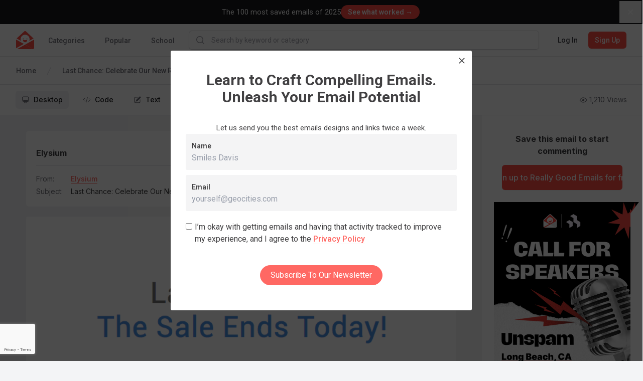

--- FILE ---
content_type: text/html; charset=utf-8
request_url: https://reallygoodemails.com/emails/last-chance-celebrate-our-new-research-with-two-months-of-free-basis
body_size: 10323
content:
<!DOCTYPE html><html lang="en" data-wf-page="67ffa9223600f832b2eb158f" data-wf-site="67ffa9223600f832b2eb151b"><head><meta charSet="utf-8"/><meta name="viewport" content="width=device-width"/><script type="application/ld+json">
    {
      "@context":"https://schema.org/",
      "@type":"CreativeWork",
      "name":"Last Chance: Celebrate Our New Research with Two Months of Free Basis",
      "image": {
        "@type": "ImageObject",
        "name": "Email",
        "width": "680",
        "height": "2219",
        "url": "https://files.reallygoodemails.com/emails/last-chance-celebrate-our-new-research-with-two-months-of-free-basis.png"
    },
    
      "author": { "@type": "Person", "@id": "https://reallygoodemails.com/elysium", "name": "Elysium" 
    },
      "headline": "Last Chance: Celebrate Our New Research with Two Months of Free Basis",
      "url": "https://reallygoodemails.com/emails/last-chance-celebrate-our-new-research-with-two-months-of-free-basis"
    }
    </script><title>Last Chance: Celebrate Our New Research with Two Months of Free Basis from Elysium - Desktop Email View | Really Good Emails</title><meta name="title" content="Last Chance: Celebrate Our New Research with Two Months of Free Basis from Elysium - Desktop Email View | Really Good Emails"/><meta name="description" content="Take a look at this email from Elysium with the subject line: Last Chance: Celebrate Our New Research with Two Months of Free Basis"/><link rel="canonical" href="https://reallygoodemails.com/emails/last-chance-celebrate-our-new-research-with-two-months-of-free-basis"/><meta property="og:title" content="Last Chance: Celebrate Our New Research with Two Months of Free Basis from Elysium - Desktop Email View | Really Good Emails"/><meta property="og:url" content="https://reallygoodemails.com/"/><meta property="og:type" content="website"/><meta property="og:description" content="Take a look at this email from Elysium with the subject line: Last Chance: Celebrate Our New Research with Two Months of Free Basis"/><meta property="og:image" content="https://files.reallygoodemails.com/emails/last-chance-celebrate-our-new-research-with-two-months-of-free-basis.png"/><meta property="og:image:type" content="image/png"/><meta property="og:image:width" content="800"/><meta name="twitter:card" content="summary_large_image"/><meta name="twitter:site" content="@reallygoodemail"/><meta name="twitter:title" content="Last Chance: Celebrate Our New Research with Two Months of Free Basis from Elysium - Desktop Email View | Really Good Emails"/><meta name="twitter:description" content="Take a look at this email from Elysium with the subject line: Last Chance: Celebrate Our New Research with Two Months of Free Basis"/><meta name="twitter:image" content="https://files.reallygoodemails.com/emails/last-chance-celebrate-our-new-research-with-two-months-of-free-basis.png"/><meta name="next-head-count" content="19"/><meta charSet="utf-8"/><meta http-equiv="X-UA-Compatible" content="IE=edge"/><meta name="author" content="Really Good Emails"/><meta name="pinterest" content="nopin"/><link rel="shortcut icon" href="/static/images/favicon.ico"/><script src="https://cdn.jsdelivr.net/npm/chart.js@4.4.1/dist/chart.umd.min.js"></script><script src="https://cdn.jsdelivr.net/npm/chartjs-plugin-deferred@2.0.0/dist/chartjs-plugin-deferred.min.js"></script><script src="https://cdnjs.cloudflare.com/polyfill/v3/polyfill.min.js?version=4.8.0"></script><script src="https://cdn.amplitude.com/script/174e334faa76b626eef25be536e67cb0.experiment.js"></script><link rel="stylesheet" href="/static/outdatedbrowser/outdatedbrowser.css"/><meta name="referrer" content="origin"/><link rel="stylesheet" href="https://cdn.quilljs.com/1.2.6/quill.snow.css"/><script>(function(w,d,s,l,i){w[l]=w[l]||[];w[l].push({'gtm.start':new Date().getTime(),event:'gtm.js'});var f=d.getElementsByTagName(s)[0],j=d.createElement(s),dl=l!='dataLayer'?'&l='+l:'';j.async=true;j.src='https://www.googletagmanager.com/gtm.js?id='+i+dl;f.parentNode.insertBefore(j,f);})(window,document,'script','dataLayer','GTM-M2R5CN');</script><script>(function(h,o,t,j,a,r){h.hj=h.hj||function(){(h.hj.q=h.hj.q||[]).push(arguments)};h._hjSettings={hjid:4980509,hjsv:6};a=o.getElementsByTagName('head')[0];r=o.createElement('script');r.async=1;r.src=t+h._hjSettings.hjid+j+h._hjSettings.hjsv;a.appendChild(r);})(window,document,'https://static.hotjar.com/c/hotjar-','.js?sv=');</script><script>
                (function(){var a=window.mutiny=window.mutiny||{};if(!window.mutiny.client){a.client={_queue:{}};var b=["identify","trackConversion"];var c=[].concat(b,["defaultOptOut","optOut","optIn"]);var d=function factory(c){return function(){for(var d=arguments.length,e=new Array(d),f=0;f<d;f++){e[f]=arguments[f]}a.client._queue[c]=a.client._queue[c]||[];if(b.includes(c)){return new Promise(function(b,d){a.client._queue[c].push({args:e,resolve:b,reject:d})})}else{a.client._queue[c].push({args:e})}}};c.forEach(function(b){a.client[b]=d(b)})}})();
              </script><script data-cfasync="false" src="https://client-registry.mutinycdn.com/personalize/client/0cf567f176fb239e.js"></script><link rel="preload" href="/_next/static/css/aaa1c1a4da82bafa.css" as="style"/><link rel="stylesheet" href="/_next/static/css/aaa1c1a4da82bafa.css" data-n-g=""/><link rel="preload" href="/_next/static/css/ee6c621d97ccba2b.css" as="style"/><link rel="stylesheet" href="/_next/static/css/ee6c621d97ccba2b.css" data-n-p=""/><noscript data-n-css=""></noscript><script defer="" nomodule="" src="/_next/static/chunks/polyfills-c67a75d1b6f99dc8.js"></script><script src="/_next/static/chunks/webpack-e6d29dbb81a34ff7.js" defer=""></script><script src="/_next/static/chunks/framework-71f483d8069574c5.js" defer=""></script><script src="/_next/static/chunks/main-94cda67d6884d65b.js" defer=""></script><script src="/_next/static/chunks/pages/_app-a3fa49bbf377ac8f.js" defer=""></script><script src="/_next/static/chunks/1bfc9850-2171f4604d0ab3e6.js" defer=""></script><script src="/_next/static/chunks/8764-ce4257ea01b78660.js" defer=""></script><script src="/_next/static/chunks/747-d0b92a3bc8106789.js" defer=""></script><script src="/_next/static/chunks/5675-d7a638edc267fa00.js" defer=""></script><script src="/_next/static/chunks/9681-6c68a33024f0b760.js" defer=""></script><script src="/_next/static/chunks/40-60a6079aeb6784c8.js" defer=""></script><script src="/_next/static/chunks/2077-41fd8f6f3a4bea3b.js" defer=""></script><script src="/_next/static/chunks/1064-4d41f0aa179831f6.js" defer=""></script><script src="/_next/static/chunks/3078-5d525dcf9a8e369a.js" defer=""></script><script src="/_next/static/chunks/7393-8b7f4db501b76ef1.js" defer=""></script><script src="/_next/static/chunks/1624-256b98a962b83256.js" defer=""></script><script src="/_next/static/chunks/3262-b8facbd67df0bfd9.js" defer=""></script><script src="/_next/static/chunks/1124-bd62a12b7123c635.js" defer=""></script><script src="/_next/static/chunks/7303-7d730e230fb90ef0.js" defer=""></script><script src="/_next/static/chunks/6409-d1662fcc9f52a424.js" defer=""></script><script src="/_next/static/chunks/7419-13ffef632aff96af.js" defer=""></script><script src="/_next/static/chunks/9231-4be154d1c5d9dd05.js" defer=""></script><script src="/_next/static/chunks/2361-2a34e4336ef3ae50.js" defer=""></script><script src="/_next/static/chunks/6715-1a03b258cdab2803.js" defer=""></script><script src="/_next/static/chunks/7359-d1a75b177fb7318c.js" defer=""></script><script src="/_next/static/chunks/1206-02c82c60234b7f65.js" defer=""></script><script src="/_next/static/chunks/pages/emails/%5Bslug%5D-07c4a870f67b4610.js" defer=""></script><script src="/_next/static/1768580594631/_buildManifest.js" defer=""></script><script src="/_next/static/1768580594631/_ssgManifest.js" defer=""></script><style id="__jsx-3293375306">body{background:rgb(243,244,246);}</style></head><body><script>var _kiq = _kiq || []; (function(){ setTimeout(function(){ var d = document, f = d.getElementsByTagName('script')[0], s = d.createElement('script'); s.type = 'text/javascript'; s.async = true; s.src = '//s3.amazonaws.com/ki.js/77472/i5P.js'; f.parentNode.insertBefore(s, f); }, 1); })();</script><div id="outdated"></div><script src="/static/outdatedbrowser/outdatedbrowser.js"></script><script>window.onload = function() {
                outdatedBrowser({
                  bgColor: "rgba(255,76,68,1)",
                  color: "white",
                  lowerThan: "borderImage", // target IE
                  languagePath: "/static/outdatedbrowser/outdatedbrowser.html"
                })
              }</script><noscript><iframe src="https://www.googletagmanager.com/ns.html?id=GTM-M2R5CN" height="0" width="0" style="display:none;visibility:hidden"></iframe></noscript><script>
                !function(){var analytics=window.analytics=window.analytics||[];if(!analytics.initialize)if(analytics.invoked)window.console&&console.error&&console.error("Segment snippet included twice.");else{analytics.invoked=!0;analytics.methods=["trackSubmit","trackClick","trackLink","trackForm","pageview","identify","reset","group","track","ready","alias","debug","page","once","off","on"];analytics.factory=function(t){return function(){var e=Array.prototype.slice.call(arguments);e.unshift(t);analytics.push(e);return analytics}};for(var t=0;t<analytics.methods.length;t++){var e=analytics.methods[t];analytics[e]=analytics.factory(e)}analytics.load=function(t,e){var n=document.createElement("script");n.type="text/javascript";n.async=!0;n.src="https://cdn.segment.com/analytics.js/v1/"+t+"/analytics.min.js";var a=document.getElementsByTagName("script")[0];a.parentNode.insertBefore(n,a);analytics._loadOptions=e};analytics.SNIPPET_VERSION="4.1.0";
                analytics.load("Jyrn82RCO1d2HHYi2NG3lKzFvE3P8ORi");
                analytics.page();
                }}();
              </script><link href="https://fonts.googleapis.com/css2?family=Sora:wght@400;500;600;700;800&amp;display=swap" rel="stylesheet"/><link href="https://fonts.googleapis.com/css2?family=Inter:wght@400;600;700&amp;display=swap" rel="stylesheet" type="text/css"/><link href="https://bee-exchange-bucket.s3.eu-west-1.amazonaws.com/fonts/quinn/font.css" rel="stylesheet" type="text/css"/><link href="https://fonts.googleapis.com/css2?family=Roboto:wght@100;200;300;400;500;600;700;800;900" rel="stylesheet" type="text/css"/><div id="__next"><style data-emotion-css="1kymumq">@import url("https://fonts.googleapis.com/css?family=Roboto:400,400i,500,500i,700,700i");*,*::before,*::after{outline:none;box-sizing:border-box;}*::selection{color:#FF4C44;background:rgba(255,104,99,0.1);}body{margin:0;font-family:Roboto,sans-serif;font-weight:400;font-size:16px;line-height:1.5;color:#414042;-webkit-font-smoothing:antialiased;text-rendering:optimizeLegibility;overflow-x:hidden;}h1,.h1{font-size:47px;line-height:1.15;}h2,.h2{font-size:30px;line-height:1.15;}h3,.h3{font-weight:700;font-size:22px;line-height:1.15;}h4,.h4{font-weight:900;font-size:16px;line-height:1.15;-webkit-letter-spacing:3.02px;-moz-letter-spacing:3.02px;-ms-letter-spacing:3.02px;letter-spacing:3.02px;text-transform:uppercase;}h5,.h5{font-weight:700;font-size:17px;line-height:1.15;}h6,.h6{font-weight:900;font-size:12px;line-height:2;-webkit-letter-spacing:2px;-moz-letter-spacing:2px;-ms-letter-spacing:2px;letter-spacing:2px;text-transform:uppercase;}@media (max-width:600px){h1,.h1{font-size:36px;}h2,.h2{font-size:24px;}h3,.h3{font-size:18px;}}h1,.h1,h2,.h2,h3,.h3,h4,.h4,h5,.h5,h6,.h6{margin:12px 0;}p,.p{font-weight:400;font-size:15px;line-height:24px;}.large{font-weight:400;font-size:18px;line-height:28px;}small,.small{font-weight:400;font-size:14px;line-height:24px;}a{color:inherit;-webkit-text-decoration:none;text-decoration:none;cursor:pointer;}a.link,.link a{position:relative;-webkit-text-decoration:none;text-decoration:none;color:rgba(255,104,99,1);font-weight:500;cursor:pointer;border-bottom:1px solid rgba(255,104,99,1);}a.link::after,.link a::after{content:"";position:absolute;left:0;right:0;bottom:0;height:0;width:100%;-webkit-transition:all 200ms;transition:all 200ms;pointer-events:none;background:rgba(255,104,99,0.1);}a.link:hover,.link a:hover{color:#FF4C44;}a.link:hover::after,.link a:hover::after{height:100%;}ul{margin:0;padding:0;list-style:none;}hr{margin:24px 0;border:none;height:1px;background-color:rgba(94,103,123,0.2);}.container{margin:0 auto;padding-left:20px;padding-right:20px;max-width:1400px;overflow-x:hidden;}.container-small{margin:0 auto;padding-left:20px;padding-right:20px;max-width:1180px;}.measure{max-width:48em;}.row{display:-webkit-box;display:-webkit-flex;display:-ms-flexbox;display:flex;}@media (max-width:600px){.row{-webkit-flex-direction:column;-ms-flex-direction:column;flex-direction:column;}}.row + .row{margin-top:10px;}.inverted{color:white;}.inverted *::selection{color:white;background-color:rgba(65,64,66,0.2);}.inverted a.link,.inverted .link a{-webkit-text-decoration:none;text-decoration:none;color:white;border-bottom-color:rgba(255,255,255,0.3);}.inverted a.link:hover,.inverted .link a:hover{border-bottom-color:white;}.reverted{color:#414042;}.reverted *::selection{color:#FF4C44;background-color:rgba(255,104,99,0.1);}.reverted a.link,.reverted .link a{color:rgba(255,104,99,1);border-bottom-color:rgba(255,104,99,0.1);}.reverted a.link:hover,.reverted .link a:hover{color:#FF4C44;border-bottom-color:#FF4C44;}.react-tags{position:relative;z-index:9999999;border-radius:1px;font-size:1em;line-height:1.2;cursor:text;}.react-tags.is-focused{border-color:#b1b1b1;}.react-tags__selected{display:inline;}.react-tags__selected-tag{display:inline-block;box-sizing:border-box;margin:0 6px 6px 0;padding:6px 8px;border:1px solid #d1d1d1;border-radius:2px;background:#f5f5f5;font-size:inherit;line-height:inherit;}.react-tags__selected-tag:after{content:"\2715";color:#aaa;margin-left:8px;}.react-tags__selected-tag:hover,.react-tags__selected-tag:focus{border-color:#b1b1b1;}.react-tags__search{display:inline-block;padding:7px 2px;margin-bottom:6px;max-width:100%;}.react-tags__search-input{display:inline-block;}.react-tags__search input{max-width:100%;margin:0;padding:0;border:0;outline:none;font-size:inherit;line-height:inherit;}.react-tags__search input::-ms-clear{display:none;}.react-tags__suggestions{position:absolute;z-index:9999999;top:100%;left:0;width:100%;background:#fff;border:1px solid rgba(94,103,123,0.1);}.react-tags__suggestions li{padding:10px;cursor:pointer;}.react-tags__suggestions li:hover{background:#f5f5f5;}.tox.tox-tinymce{border-radius:3px;border-color:transparent;}.tox .tox-toolbar__group:not(:last-of-type){border-color:transparent !important;}#nprogress{pointer-events:none;}#nprogress .bar{background:#FF4C44;position:fixed;z-index:9009;top:0;left:0;width:100%;height:2px;}.react-datepicker-popper{z-index:1000;}</style><div class="sticky top-0 z-50 w-full border-b border-gray-200 bg-white"><nav class="relative z-10 lg:h-auto" data-headlessui-state=""><div class="mx-auto max-w-screen-2xl px-2 sm:px-4 lg:px-8"><div class="flex h-16 w-full"><div class="flex shrink-0 items-center"><a class="block h-9 w-9" href="/"><img src="/svgs/rge-small-logo.svg" class="block h-full w-full" alt="RGE logo"/></a></div><div class="hidden shrink-0 grow lg:flex"><div class="ml-6 flex shrink-0 grow space-x-8"><div class="flex h-full"><a class="inline-flex items-center border-b-2 px-1 pt-1 text-sm font-medium border-transparent text-gray-500 hover:border-gray-300  hover:text-gray-700" href="/categories">Categories</a><div class="absolute left-0 top-14 z-modal mt-2 w-screen transform border-t border-gray-200 bg-white shadow-lg ring-black/5 transition duration-100 ease-out focus:outline-none pointer-events-none -translate-y-1 opacity-0"><button type="button" aria-hidden="true" style="position:fixed;top:1px;left:1px;width:1px;height:0;padding:0;margin:-1px;overflow:hidden;clip:rect(0, 0, 0, 0);white-space:nowrap;border-width:0"></button><div class="grid grid-cols-5"><div class="border-r border-gray-200 p-9"><h3 class="mb-6 text-lg font-bold leading-7 text-gray-900">All Categories</h3><hr class="my-6 h-px bg-gray-200"/><div class="flex flex-col items-start" role="tablist" aria-orientation="vertical"><button class="group mb-6 flex w-full items-center justify-between text-sm leading-5 font-semibold text-gray-900" id="headlessui-tabs-tab-:R1r8kkcl6:" role="tab" type="button" aria-selected="true" tabindex="0" data-headlessui-state="selected"><span>Behavioral</span><svg xmlns="http://www.w3.org/2000/svg" fill="none" viewBox="0 0 24 24" stroke-width="1.5" stroke="currentColor" aria-hidden="true" data-slot="icon" class="h-6 w-6"><path stroke-linecap="round" stroke-linejoin="round" d="m8.25 4.5 7.5 7.5-7.5 7.5"></path></svg></button><button class="group mb-6 flex w-full items-center justify-between text-sm leading-5 text-gray-600 hover:text-gray-700" id="headlessui-tabs-tab-:R2r8kkcl6:" role="tab" type="button" aria-selected="false" tabindex="-1" data-headlessui-state=""><span>Enhancement</span><svg xmlns="http://www.w3.org/2000/svg" fill="none" viewBox="0 0 24 24" stroke-width="1.5" stroke="currentColor" aria-hidden="true" data-slot="icon" class="h-6 w-6 text-gray-400 group-hover:text-gray-500"><path stroke-linecap="round" stroke-linejoin="round" d="m8.25 4.5 7.5 7.5-7.5 7.5"></path></svg></button><button class="group mb-6 flex w-full items-center justify-between text-sm leading-5 text-gray-600 hover:text-gray-700" id="headlessui-tabs-tab-:R3r8kkcl6:" role="tab" type="button" aria-selected="false" tabindex="-1" data-headlessui-state=""><span>Inaugural</span><svg xmlns="http://www.w3.org/2000/svg" fill="none" viewBox="0 0 24 24" stroke-width="1.5" stroke="currentColor" aria-hidden="true" data-slot="icon" class="h-6 w-6 text-gray-400 group-hover:text-gray-500"><path stroke-linecap="round" stroke-linejoin="round" d="m8.25 4.5 7.5 7.5-7.5 7.5"></path></svg></button><button class="group mb-6 flex w-full items-center justify-between text-sm leading-5 text-gray-600 hover:text-gray-700" id="headlessui-tabs-tab-:R4r8kkcl6:" role="tab" type="button" aria-selected="false" tabindex="-1" data-headlessui-state=""><span>Industry</span><svg xmlns="http://www.w3.org/2000/svg" fill="none" viewBox="0 0 24 24" stroke-width="1.5" stroke="currentColor" aria-hidden="true" data-slot="icon" class="h-6 w-6 text-gray-400 group-hover:text-gray-500"><path stroke-linecap="round" stroke-linejoin="round" d="m8.25 4.5 7.5 7.5-7.5 7.5"></path></svg></button><button class="group mb-6 flex w-full items-center justify-between text-sm leading-5 text-gray-600 hover:text-gray-700" id="headlessui-tabs-tab-:R5r8kkcl6:" role="tab" type="button" aria-selected="false" tabindex="-1" data-headlessui-state=""><span>Miscellaneous</span><svg xmlns="http://www.w3.org/2000/svg" fill="none" viewBox="0 0 24 24" stroke-width="1.5" stroke="currentColor" aria-hidden="true" data-slot="icon" class="h-6 w-6 text-gray-400 group-hover:text-gray-500"><path stroke-linecap="round" stroke-linejoin="round" d="m8.25 4.5 7.5 7.5-7.5 7.5"></path></svg></button><button class="group mb-6 flex w-full items-center justify-between text-sm leading-5 text-gray-600 hover:text-gray-700" id="headlessui-tabs-tab-:R6r8kkcl6:" role="tab" type="button" aria-selected="false" tabindex="-1" data-headlessui-state=""><span>Promotional</span><svg xmlns="http://www.w3.org/2000/svg" fill="none" viewBox="0 0 24 24" stroke-width="1.5" stroke="currentColor" aria-hidden="true" data-slot="icon" class="h-6 w-6 text-gray-400 group-hover:text-gray-500"><path stroke-linecap="round" stroke-linejoin="round" d="m8.25 4.5 7.5 7.5-7.5 7.5"></path></svg></button><button class="group mb-6 flex w-full items-center justify-between text-sm leading-5 text-gray-600 hover:text-gray-700" id="headlessui-tabs-tab-:R7r8kkcl6:" role="tab" type="button" aria-selected="false" tabindex="-1" data-headlessui-state=""><span>Punctual</span><svg xmlns="http://www.w3.org/2000/svg" fill="none" viewBox="0 0 24 24" stroke-width="1.5" stroke="currentColor" aria-hidden="true" data-slot="icon" class="h-6 w-6 text-gray-400 group-hover:text-gray-500"><path stroke-linecap="round" stroke-linejoin="round" d="m8.25 4.5 7.5 7.5-7.5 7.5"></path></svg></button><button class="group mb-6 flex w-full items-center justify-between text-sm leading-5 text-gray-600 hover:text-gray-700" id="headlessui-tabs-tab-:R8r8kkcl6:" role="tab" type="button" aria-selected="false" tabindex="-1" data-headlessui-state=""><span>Seasonal</span><svg xmlns="http://www.w3.org/2000/svg" fill="none" viewBox="0 0 24 24" stroke-width="1.5" stroke="currentColor" aria-hidden="true" data-slot="icon" class="h-6 w-6 text-gray-400 group-hover:text-gray-500"><path stroke-linecap="round" stroke-linejoin="round" d="m8.25 4.5 7.5 7.5-7.5 7.5"></path></svg></button><button class="group mb-6 flex w-full items-center justify-between text-sm leading-5 text-gray-600 hover:text-gray-700" id="headlessui-tabs-tab-:R9r8kkcl6:" role="tab" type="button" aria-selected="false" tabindex="-1" data-headlessui-state=""><span>Templates</span><svg xmlns="http://www.w3.org/2000/svg" fill="none" viewBox="0 0 24 24" stroke-width="1.5" stroke="currentColor" aria-hidden="true" data-slot="icon" class="h-6 w-6 text-gray-400 group-hover:text-gray-500"><path stroke-linecap="round" stroke-linejoin="round" d="m8.25 4.5 7.5 7.5-7.5 7.5"></path></svg></button></div></div><div class="col-span-4 max-h-[90vh] overflow-y-auto overflow-x-hidden p-9"><div id="headlessui-tabs-panel-:Rd8kkcl6:" role="tabpanel" tabindex="0" data-headlessui-state="selected"><h3 class="mb-9 text-lg font-bold leading-7 text-gray-700">Behavioral</h3><div class="flex flex-row items-start"><div class="space-between grid w-2/3 grid-cols-3 justify-between gap-x-12 gap-y-6 pr-12"><a class="truncate text-sm leading-5 text-gray-600 hover:text-gray-900" href="/categories/abandoned-cart">Abandoned Cart</a><a class="truncate text-sm leading-5 text-gray-600 hover:text-gray-900" href="/categories/behavioral">Behavioral</a><a class="truncate text-sm leading-5 text-gray-600 hover:text-gray-900" href="/categories/comments">Comment Notification</a><a class="truncate text-sm leading-5 text-gray-600 hover:text-gray-900" href="/categories/curated">Curated Content</a><a class="truncate text-sm leading-5 text-gray-600 hover:text-gray-900" href="/categories/customer-appreciation">Customer Appreciation</a><a class="truncate text-sm leading-5 text-gray-600 hover:text-gray-900" href="/categories/customer-service">Customer Service</a><a class="truncate text-sm leading-5 text-gray-600 hover:text-gray-900" href="/categories/discovery">Discovery</a><a class="truncate text-sm leading-5 text-gray-600 hover:text-gray-900" href="/categories/engagement">Engagement</a><a class="truncate text-sm leading-5 text-gray-600 hover:text-gray-900" href="/categories/follow-up">Follow-Up</a><a class="truncate text-sm leading-5 text-gray-600 hover:text-gray-900" href="/categories/loyalty-rewards">Loyalty / Rewards</a><a class="truncate text-sm leading-5 text-gray-600 hover:text-gray-900" href="/categories/recent-purchase">Post Purchase / Recent Purchase</a><a class="truncate text-sm leading-5 text-gray-600 hover:text-gray-900" href="/categories/recommendations">Product Recommendations</a><a class="truncate text-sm leading-5 text-gray-600 hover:text-gray-900" href="/categories/referral">Referral</a><a class="truncate text-sm leading-5 text-gray-600 hover:text-gray-900" href="/categories/retention-reactivation">Retention / Re-engagement</a><a class="truncate text-sm leading-5 text-gray-600 hover:text-gray-900" href="/categories/review-testimonial">Review and Testimonial</a><a class="truncate text-sm leading-5 text-gray-600 hover:text-gray-900" href="/categories/summary">Summary</a><a class="truncate text-sm leading-5 text-gray-600 hover:text-gray-900" href="/categories/survey-feedback">Feedback and Survey and Poll</a><a class="truncate text-sm leading-5 text-gray-600 hover:text-gray-900" href="/categories/thank-you">Thank You</a><a class="truncate text-sm leading-5 text-gray-600 hover:text-gray-900" href="/categories/unsubscribe">Unsubscribe</a></div><div class="hidden max-w-xs md:block"><style data-emotion="css 4py3dj">.css-4py3dj{height:0;width:100%;padding-top:75%;margin-bottom:80px;background-color:rgba(94,103,123,0.1);}</style><div class="css-4py3dj"></div></div></div></div><span aria-hidden="true" id="headlessui-tabs-panel-:Rl8kkcl6:" role="tabpanel" tabindex="-1" style="position:fixed;top:1px;left:1px;width:1px;height:0;padding:0;margin:-1px;overflow:hidden;clip:rect(0, 0, 0, 0);white-space:nowrap;border-width:0"></span><span aria-hidden="true" id="headlessui-tabs-panel-:Rt8kkcl6:" role="tabpanel" tabindex="-1" style="position:fixed;top:1px;left:1px;width:1px;height:0;padding:0;margin:-1px;overflow:hidden;clip:rect(0, 0, 0, 0);white-space:nowrap;border-width:0"></span><span aria-hidden="true" id="headlessui-tabs-panel-:R158kkcl6:" role="tabpanel" tabindex="-1" style="position:fixed;top:1px;left:1px;width:1px;height:0;padding:0;margin:-1px;overflow:hidden;clip:rect(0, 0, 0, 0);white-space:nowrap;border-width:0"></span><span aria-hidden="true" id="headlessui-tabs-panel-:R1d8kkcl6:" role="tabpanel" tabindex="-1" style="position:fixed;top:1px;left:1px;width:1px;height:0;padding:0;margin:-1px;overflow:hidden;clip:rect(0, 0, 0, 0);white-space:nowrap;border-width:0"></span><span aria-hidden="true" id="headlessui-tabs-panel-:R1l8kkcl6:" role="tabpanel" tabindex="-1" style="position:fixed;top:1px;left:1px;width:1px;height:0;padding:0;margin:-1px;overflow:hidden;clip:rect(0, 0, 0, 0);white-space:nowrap;border-width:0"></span><span aria-hidden="true" id="headlessui-tabs-panel-:R1t8kkcl6:" role="tabpanel" tabindex="-1" style="position:fixed;top:1px;left:1px;width:1px;height:0;padding:0;margin:-1px;overflow:hidden;clip:rect(0, 0, 0, 0);white-space:nowrap;border-width:0"></span><span aria-hidden="true" id="headlessui-tabs-panel-:R258kkcl6:" role="tabpanel" tabindex="-1" style="position:fixed;top:1px;left:1px;width:1px;height:0;padding:0;margin:-1px;overflow:hidden;clip:rect(0, 0, 0, 0);white-space:nowrap;border-width:0"></span><span aria-hidden="true" id="headlessui-tabs-panel-:R2d8kkcl6:" role="tabpanel" tabindex="-1" style="position:fixed;top:1px;left:1px;width:1px;height:0;padding:0;margin:-1px;overflow:hidden;clip:rect(0, 0, 0, 0);white-space:nowrap;border-width:0"></span></div></div></div></div><a class="inline-flex items-center border-b-2 px-1 pt-1 text-sm font-medium border-transparent text-gray-500 hover:border-gray-300  hover:text-gray-700" href="/popular">Popular</a><a class="inline-flex items-center border-b-2 px-1 pt-1 text-sm font-medium border-transparent text-gray-500 hover:border-gray-300  hover:text-gray-700" href="/school">School</a></div></div><form class="mx-6 flex w-full max-w-none grow items-center"><div class="w-full"><div class="flex overflow-hidden rounded-md border shadow-sm transition-colors focus-within:border-gray-400 focus-within:ring-2 focus-within:ring-red-200 border-gray-300"><div class="pointer-events-none flex items-center pl-3"><svg xmlns="http://www.w3.org/2000/svg" viewBox="0 0 20 20" fill="currentColor" aria-hidden="true" data-slot="icon" class="h-5 w-5 text-gray-400 h-5 w-5 text-gray-400"><path fill-rule="evenodd" d="M9 3.5a5.5 5.5 0 1 0 0 11 5.5 5.5 0 0 0 0-11ZM2 9a7 7 0 1 1 12.452 4.391l3.328 3.329a.75.75 0 1 1-1.06 1.06l-3.329-3.328A7 7 0 0 1 2 9Z" clip-rule="evenodd"></path></svg></div><input class="block w-full min-w-0 flex-1 outline-none px-3 py-2 sm:text-sm" placeholder="Search by keyword or category"/></div></div></form><div class="hidden shrink-0 grow lg:flex"><div class="inline-flex shrink-0 items-center"></div></div></div></div></nav></div><tw-wrapper><div class="sticky top-[64px] z-10 -m-px border-b border-t border-gray-200 bg-white py-3"><div class="mx-auto flex max-w-screen-2xl items-center justify-between px-2 sm:px-4 lg:px-8"><nav aria-label="Email navigation"><a class="
              bg-gray-100 text-gray-900
              mr-2 inline-flex items-center rounded-md px-2 py-1 text-sm font-medium md:mr-4 md:px-3 md:py-2
            " aria-current="page" href="/emails/last-chance-celebrate-our-new-research-with-two-months-of-free-basis"><svg xmlns="http://www.w3.org/2000/svg" fill="none" viewBox="0 0 24 24" stroke-width="1.5" stroke="currentColor" aria-hidden="true" data-slot="icon" class="mr-2 h-4 w-4 text-gray-500"><path stroke-linecap="round" stroke-linejoin="round" d="M9 17.25v1.007a3 3 0 0 1-.879 2.122L7.5 21h9l-.621-.621A3 3 0 0 1 15 18.257V17.25m6-12V15a2.25 2.25 0 0 1-2.25 2.25H5.25A2.25 2.25 0 0 1 3 15V5.25m18 0A2.25 2.25 0 0 0 18.75 3H5.25A2.25 2.25 0 0 0 3 5.25m18 0V12a2.25 2.25 0 0 1-2.25 2.25H5.25A2.25 2.25 0 0 1 3 12V5.25"></path></svg> <!-- -->Desktop</a><a class="
              text-gray-900 hover:bg-gray-50 hover:text-gray-900
              mr-2 inline-flex items-center rounded-md px-2 py-1 text-sm font-medium md:mr-4 md:px-3 md:py-2
            " href="/emails/last-chance-celebrate-our-new-research-with-two-months-of-free-basis/live"><svg xmlns="http://www.w3.org/2000/svg" fill="none" viewBox="0 0 24 24" stroke-width="1.5" stroke="currentColor" aria-hidden="true" data-slot="icon" class="mr-2 h-4 w-4 text-gray-500"><path stroke-linecap="round" stroke-linejoin="round" d="M17.25 6.75 22.5 12l-5.25 5.25m-10.5 0L1.5 12l5.25-5.25m7.5-3-4.5 16.5"></path></svg> <!-- -->Code</a><a class="
              text-gray-900 hover:bg-gray-50 hover:text-gray-900
              mr-2 inline-flex items-center rounded-md px-2 py-1 text-sm font-medium md:mr-4 md:px-3 md:py-2
            " href="/emails/last-chance-celebrate-our-new-research-with-two-months-of-free-basis/text"><svg xmlns="http://www.w3.org/2000/svg" viewBox="0 0 20 20" fill="currentColor" aria-hidden="true" data-slot="icon" class="mr-2 h-4 w-4 text-gray-500"><path d="m5.433 13.917 1.262-3.155A4 4 0 0 1 7.58 9.42l6.92-6.918a2.121 2.121 0 0 1 3 3l-6.92 6.918c-.383.383-.84.685-1.343.886l-3.154 1.262a.5.5 0 0 1-.65-.65Z"></path><path d="M3.5 5.75c0-.69.56-1.25 1.25-1.25H10A.75.75 0 0 0 10 3H4.75A2.75 2.75 0 0 0 2 5.75v9.5A2.75 2.75 0 0 0 4.75 18h9.5A2.75 2.75 0 0 0 17 15.25V10a.75.75 0 0 0-1.5 0v5.25c0 .69-.56 1.25-1.25 1.25h-9.5c-.69 0-1.25-.56-1.25-1.25v-9.5Z"></path></svg> <!-- -->Text</a><a class="
              text-gray-900 hover:bg-gray-50 hover:text-gray-900
              mr-2 inline-flex items-center rounded-md px-2 py-1 text-sm font-medium md:mr-4 md:px-3 md:py-2
            " href="/emails/last-chance-celebrate-our-new-research-with-two-months-of-free-basis/info"><svg xmlns="http://www.w3.org/2000/svg" fill="none" viewBox="0 0 24 24" stroke-width="1.5" stroke="currentColor" aria-hidden="true" data-slot="icon" class="mr-2 h-4 w-4 text-gray-500"><path stroke-linecap="round" stroke-linejoin="round" d="m11.25 11.25.041-.02a.75.75 0 0 1 1.063.852l-.708 2.836a.75.75 0 0 0 1.063.853l.041-.021M21 12a9 9 0 1 1-18 0 9 9 0 0 1 18 0Zm-9-3.75h.008v.008H12V8.25Z"></path></svg> <!-- -->Info</a></nav><div class="hidden lg:flex "><div class="ml-6 hidden items-center text-sm text-gray-500 lg:flex" style="visibility:hidden"><svg xmlns="http://www.w3.org/2000/svg" width="24" height="24" viewBox="0 0 24 24" class="mr-1 h-4 w-4"><g fill="none" fill-rule="evenodd"><path stroke="currentColor" stroke-width="1.695" d="m19.793 9.558-.268-.269a20 20 0 0 0-.671-.649c-.426-.38-.806-.693-1.075-.873-1.477-1.03-3.424-1.925-5.752-1.925-2.372 0-4.32.918-5.751 1.947-.202.134-.47.336-.784.604a17 17 0 0 0-1.23 1.164c-1.411 1.456-2.396 2.504-2.396 3.178 0 .675 1.632 2.744 4.386 4.924 1.433 1.03 3.402 1.947 5.775 1.947s4.32-.917 5.775-1.947c.18-.112.426-.291.694-.537.515-.426.94-.85 1.275-1.209l.156-.156c1.411-1.433 2.105-2.409 2.105-3.022 0-.612-.828-1.722-2.239-3.177Z"></path><path fill="currentColor" d="M11.917 9.227c-.286 0-.824.218-1.079.283l1.533 4.072-2.993-2.998c-.52.49-.926 1.377-.926 2.14a3.487 3.487 0 0 0 3.497 3.497 3.487 3.487 0 0 0 3.496-3.497c0-1.939-1.589-3.497-3.528-3.497"></path></g></svg><span>1<!-- --> Views</span></div></div></div></div><div class="jsx-3293375306 flex"><div class="jsx-3293375306 grow"><div class="jsx-3293375306 mx-auto mb-20 mt-8 max-w-4xl px-5"><div class="mb-5 overflow-hidden rounded-md bg-white p-5"><div class="flex flex-col justify-between md:flex-row lg:items-center"><h2 class="mb-3 text-base font-bold md:mb-0 md:max-w-sm md:truncate">Elysium</h2><div class="flex-row justify-end"><button class="disabled:cursor-not-allowed relative justify-center inline-flex items-center font-medium border focus:outline-none focus:ring-2 transition-colors whitespace-nowrap focus:z-10 shadow-sm bg-red-500 disabled:bg-red-600/50 text-white hover:bg-red-600 focus:ring-red-200 border-transparent px-2.5 py-1.5 text-xs first:rounded-l last:rounded-r rounded mr-3 lg:hidden" disabled=""><svg class="inline-block animate-spin text-gray-700 transition-opacity opacity-0 w-3 h-3 absolute inset-0 m-auto" xmlns="http://www.w3.org/2000/svg" fill="none" viewBox="0 0 24 24"><circle class="opacity-25" cx="12" cy="12" r="10" stroke="currentColor" stroke-width="4"></circle><path class="opacity-75" fill="currentColor" d="M4 12a8 8 0 018-8V0C5.373 0 0 5.373 0 12h4zm2 5.291A7.962 7.962 0 014 12H0c0 3.042 1.135 5.824 3 7.938l3-2.647z"></path></svg><svg xmlns="http://www.w3.org/2000/svg" width="24" height="24" viewBox="0 0 24 24" class="-ml-0.5 mr-2 h-4 w-4" aria-hidden="true"><g fill="currentColor" fill-rule="evenodd"><path d="M12 5a1 1 0 0 1 1 1v12a1 1 0 0 1-2 0V6a1 1 0 0 1 1-1"></path><path d="M19 12a1 1 0 0 1-1 1H6a1 1 0 0 1 0-2h12a1 1 0 0 1 1 1"></path></g></svg> Save Email</button></div></div><div class="mt-3 grid grid-cols-[auto,1fr] gap-x-4 gap-y-1 border-0 border-t border-solid border-gray-300 pt-4"><small class="text-sm leading-normal text-gray-500">From:</small><div class="m-0 text-sm leading-normal"><a class="link" aria-label="Elysium" href="/elysium">Elysium</a></div><small class="text-sm leading-normal text-gray-500">Subject:</small><h2 class="m-0 truncate text-sm font-normal leading-normal">Last Chance: Celebrate Our New Research with Two Months of Free Basis</h2></div></div><div class="overflow-hidden rounded bg-white"><img src="https://files.reallygoodemails.com/emails/last-chance-celebrate-our-new-research-with-two-months-of-free-basis.png" alt="Last Chance: Celebrate Our New Research with Two Months of Free Basis" class="w-full"/></div></div><div class="jsx-3293375306 px-8"></div></div><div class="relative hidden shrink-0 bg-white lg:block lg:w-1/3 xl:w-1/4"><div class="sticky" style="top:125px;height:calc(100vh - 126px)"><div class="h-full overflow-y-auto overflow-x-hidden p-6"><h1 class="mb-4 text-center text-base font-bold">Save this email to start commenting</h1><div><div class="mx-auto flex max-w-sm flex-col px-4 md:max-w-md"><a class="disabled:cursor-not-allowed relative justify-center inline-flex items-center font-medium border focus:outline-none focus:ring-2 transition-colors whitespace-nowrap focus:z-10 shadow-sm bg-red-500 disabled:bg-red-600/50 text-white hover:bg-red-600 focus:ring-red-200 border-transparent px-6 py-3 text-base first:rounded-l-md last:rounded-r-md rounded-md" href="/signup?plan=pro"><svg class="inline-block animate-spin text-gray-700 transition-opacity opacity-0 w-3 h-3 absolute inset-0 m-auto" xmlns="http://www.w3.org/2000/svg" fill="none" viewBox="0 0 24 24"><circle class="opacity-25" cx="12" cy="12" r="10" stroke="currentColor" stroke-width="4"></circle><path class="opacity-75" fill="currentColor" d="M4 12a8 8 0 018-8V0C5.373 0 0 5.373 0 12h4zm2 5.291A7.962 7.962 0 014 12H0c0 3.042 1.135 5.824 3 7.938l3-2.647z"></path></svg>Sign up to Really Good Emails for free</a></div></div><div class="mx-auto my-6 max-w-xs"><style data-emotion="css 4py3dj">.css-4py3dj{height:0;width:100%;padding-top:75%;margin-bottom:80px;background-color:rgba(94,103,123,0.1);}</style><div class="css-4py3dj"></div></div><div><small class="m-0 text-sm font-normal leading-normal text-gray-500">Share this email with others</small><div class="flex space-x-4 p-2"><a target="_blank" rel="noopener" class="" href="https://twitter.com/intent/tweet?url=https%3A%2F%2Freallygoodemails.com%2Femails%2Flast-chance-celebrate-our-new-research-with-two-months-of-free-basis&amp;text=Last+Chance%3A+Celebrate+Our+New+Research+with+Two+Months+of+Free+Basis"><span class="sr-only">Twitter</span><svg xmlns="http://www.w3.org/2000/svg" viewBox="0 0 512 512" class="h-5 w-5 text-gray-500 hover:text-gray-600" aria-hidden="true"><path fill="currentColor" d="M459.37 151.716c.325 4.548.325 9.097.325 13.645 0 138.72-105.583 298.558-298.558 298.558-59.452 0-114.68-17.219-161.137-47.106 8.447.974 16.568 1.299 25.34 1.299 49.055 0 94.213-16.568 130.274-44.832-46.132-.975-84.792-31.188-98.112-72.772 6.498.974 12.995 1.624 19.818 1.624 9.421 0 18.843-1.3 27.614-3.573-48.081-9.747-84.143-51.98-84.143-102.985v-1.299c13.969 7.797 30.214 12.67 47.431 13.319-28.264-18.843-46.781-51.005-46.781-87.391 0-19.492 5.197-37.36 14.294-52.954 51.655 63.675 129.3 105.258 216.365 109.807-1.624-7.797-2.599-15.918-2.599-24.04 0-57.828 46.782-104.934 104.934-104.934 30.213 0 57.502 12.67 76.67 33.137 23.715-4.548 46.456-13.32 66.599-25.34-7.798 24.366-24.366 44.833-46.132 57.827 21.117-2.273 41.584-8.122 60.426-16.243-14.292 20.791-32.161 39.308-52.628 54.253"></path></svg></a><a target="_blank" rel="noopener" class="" href="https://www.facebook.com/sharer/sharer.php?u=https%3A%2F%2Freallygoodemails.com%2Femails%2Flast-chance-celebrate-our-new-research-with-two-months-of-free-basis&amp;quote=Last+Chance%3A+Celebrate+Our+New+Research+with+Two+Months+of+Free+Basis"><span class="sr-only">Facebook</span><svg xmlns="http://www.w3.org/2000/svg" viewBox="0 0 264 512" class="h-5 w-5 text-gray-500 hover:text-gray-600" aria-hidden="true"><path fill="currentColor" d="M215.8 85H264V3.6C255.7 2.5 227.1 0 193.8 0 124.3 0 76.7 42.4 76.7 120.3V192H0v91h76.7v229h94V283h73.6l11.7-91h-85.3v-62.7c0-26.3 7.3-44.3 45.1-44.3"></path></svg></a><a target="_blank" rel="noopener" class="" href="https://www.pinterest.com/pin/create/button/?url=https%3A%2F%2Freallygoodemails.com%2Femails%2Flast-chance-celebrate-our-new-research-with-two-months-of-free-basis&amp;media=https%3A%2F%2Ffiles.reallygoodemails.com%2Femails%2Flast-chance-celebrate-our-new-research-with-two-months-of-free-basis.png&amp;description=Last+Chance%3A+Celebrate+Our+New+Research+with+Two+Months+of+Free+Basis"><span class="sr-only">Pinterest</span><svg xmlns="http://www.w3.org/2000/svg" viewBox="0 0 496 512" class="h-5 w-5 text-gray-500 hover:text-gray-600" aria-hidden="true"><path fill="currentColor" d="M496 256c0 137-111 248-248 248-25.6 0-50.2-3.9-73.4-11.1 10.1-16.5 25.2-43.5 30.8-65 3-11.6 15.4-59 15.4-59 8.1 15.4 31.7 28.5 56.8 28.5 74.8 0 128.7-68.8 128.7-154.3 0-81.9-66.9-143.2-152.9-143.2-107 0-163.9 71.8-163.9 150.1 0 36.4 19.4 81.7 50.3 96.1 4.7 2.2 7.2 1.2 8.3-3.3.8-3.4 5-20.3 6.9-28.1.6-2.5.3-4.7-1.7-7.1-10.1-12.5-18.3-35.3-18.3-56.6 0-54.7 41.4-107.6 112-107.6 60.9 0 103.6 41.5 103.6 100.9 0 67.1-33.9 113.6-78 113.6-24.3 0-42.6-20.1-36.7-44.8 7-29.5 20.5-61.3 20.5-82.6 0-19-10.2-34.9-31.4-34.9-24.9 0-44.9 25.7-44.9 60.2 0 22 7.4 36.8 7.4 36.8s-24.5 103.8-29 123.2c-5 21.4-3 51.6-.9 71.2C65.4 450.9 0 361.1 0 256 0 119 111 8 248 8s248 111 248 248"></path></svg></a></div></div></div></div></div></div></tw-wrapper> <tw-wrapper><section class="Toastify" aria-live="polite" aria-atomic="false" aria-relevant="additions text" aria-label="Notifications Alt+T"></section></tw-wrapper></div><script id="__NEXT_DATA__" type="application/json">{"props":{"pageProps":{"email":{"hasPrimaryImage":true,"publish_date":1536570712,"accessibilityIssues":{"accessibility-justified":true,"accessibility-heading-tags":true,"accessibility-presentationtable":true},"hasHtml":true,"companies":[{"name":"Elysium","slug":"elysium"}],"content":"\u003cp\u003e\u003ca target=\"_self\" class=\"button visual-button large default\" href=\"https://reallygoodemails.com/wp-content/uploads/last-chance-celebrate-our-new-research-with-two-months-of-free-basis.html\"\u003e View the Live Email \u003c/a\u003e\u003cbr /\u003e\n\u003ca target=\"_self\" class=\"button visual-button large default codepen\" href=\"https://codepen.io/reallygoodemails/pen/bxqbGN\"\u003e Edit on CodePen \u003c/a\u003e\u003c/p\u003e\n","litmusApiDate":1572275507423,"popularityScore":0,"originalWidth":680,"author":{"slug":"chinpeiyew","name":"Really Good Emails"},"title":"Last Chance: Celebrate Our New Research with Two Months of Free Basis","categories":[{"name":"Acquisition / Marketing","slug":"acquisition-marketing"},{"slug":"health-and-wellness-medical","name":"Health and Wellness / Medical"},{"slug":"healthcare","name":"Healthcare"},{"slug":"offer","name":"Offer"},{"slug":"promotion","name":"Promotion"}],"slug":"last-chance-celebrate-our-new-research-with-two-months-of-free-basis","originalHeight":2219,"litmusApiData":true,"screenshots":{"ANDROID8GMAILAPP":true,"IPHONE8":true,"OUTLOOKCOM":true,"OL2019":true,"FFYAHOO":true,"IPHONEX":true}}},"initialSearchParams":{},"initialSearchResults":{},"__N_SSG":true},"page":"/emails/[slug]","query":{"slug":"last-chance-celebrate-our-new-research-with-two-months-of-free-basis"},"buildId":"1768580594631","isFallback":false,"isExperimentalCompile":false,"gsp":true,"appGip":true,"scriptLoader":[]}</script><script src="https://d3e54v103j8qbb.cloudfront.net/js/jquery-3.5.1.min.dc5e7f18c8.js?site=67ffa9223600f832b2eb151b" type="text/javascript" integrity="sha256-9/aliU8dGd2tb6OSsuzixeV4y/faTqgFtohetphbbj0=" crossorigin="anonymous"></script><script src="/landing-pages/annual-report/js/webflow.js"></script><script src="/landing-pages/annual-report/js/chart-initializers.js"></script><script defer src="https://static.cloudflareinsights.com/beacon.min.js/vcd15cbe7772f49c399c6a5babf22c1241717689176015" integrity="sha512-ZpsOmlRQV6y907TI0dKBHq9Md29nnaEIPlkf84rnaERnq6zvWvPUqr2ft8M1aS28oN72PdrCzSjY4U6VaAw1EQ==" data-cf-beacon='{"version":"2024.11.0","token":"3968716648404c9ea66825ebc7345e01","r":1,"server_timing":{"name":{"cfCacheStatus":true,"cfEdge":true,"cfExtPri":true,"cfL4":true,"cfOrigin":true,"cfSpeedBrain":true},"location_startswith":null}}' crossorigin="anonymous"></script>
</body></html>

--- FILE ---
content_type: text/html; charset=utf-8
request_url: https://www.google.com/recaptcha/api2/anchor?ar=1&k=6LcSxe8qAAAAAND6_d0RifQf4ROQKbtNxIhREH7Q&co=aHR0cHM6Ly9yZWFsbHlnb29kZW1haWxzLmNvbTo0NDM.&hl=en&type=image&v=PoyoqOPhxBO7pBk68S4YbpHZ&theme=light&size=invisible&badge=bottomleft&anchor-ms=20000&execute-ms=30000&cb=5hblsaqjwan3
body_size: 48685
content:
<!DOCTYPE HTML><html dir="ltr" lang="en"><head><meta http-equiv="Content-Type" content="text/html; charset=UTF-8">
<meta http-equiv="X-UA-Compatible" content="IE=edge">
<title>reCAPTCHA</title>
<style type="text/css">
/* cyrillic-ext */
@font-face {
  font-family: 'Roboto';
  font-style: normal;
  font-weight: 400;
  font-stretch: 100%;
  src: url(//fonts.gstatic.com/s/roboto/v48/KFO7CnqEu92Fr1ME7kSn66aGLdTylUAMa3GUBHMdazTgWw.woff2) format('woff2');
  unicode-range: U+0460-052F, U+1C80-1C8A, U+20B4, U+2DE0-2DFF, U+A640-A69F, U+FE2E-FE2F;
}
/* cyrillic */
@font-face {
  font-family: 'Roboto';
  font-style: normal;
  font-weight: 400;
  font-stretch: 100%;
  src: url(//fonts.gstatic.com/s/roboto/v48/KFO7CnqEu92Fr1ME7kSn66aGLdTylUAMa3iUBHMdazTgWw.woff2) format('woff2');
  unicode-range: U+0301, U+0400-045F, U+0490-0491, U+04B0-04B1, U+2116;
}
/* greek-ext */
@font-face {
  font-family: 'Roboto';
  font-style: normal;
  font-weight: 400;
  font-stretch: 100%;
  src: url(//fonts.gstatic.com/s/roboto/v48/KFO7CnqEu92Fr1ME7kSn66aGLdTylUAMa3CUBHMdazTgWw.woff2) format('woff2');
  unicode-range: U+1F00-1FFF;
}
/* greek */
@font-face {
  font-family: 'Roboto';
  font-style: normal;
  font-weight: 400;
  font-stretch: 100%;
  src: url(//fonts.gstatic.com/s/roboto/v48/KFO7CnqEu92Fr1ME7kSn66aGLdTylUAMa3-UBHMdazTgWw.woff2) format('woff2');
  unicode-range: U+0370-0377, U+037A-037F, U+0384-038A, U+038C, U+038E-03A1, U+03A3-03FF;
}
/* math */
@font-face {
  font-family: 'Roboto';
  font-style: normal;
  font-weight: 400;
  font-stretch: 100%;
  src: url(//fonts.gstatic.com/s/roboto/v48/KFO7CnqEu92Fr1ME7kSn66aGLdTylUAMawCUBHMdazTgWw.woff2) format('woff2');
  unicode-range: U+0302-0303, U+0305, U+0307-0308, U+0310, U+0312, U+0315, U+031A, U+0326-0327, U+032C, U+032F-0330, U+0332-0333, U+0338, U+033A, U+0346, U+034D, U+0391-03A1, U+03A3-03A9, U+03B1-03C9, U+03D1, U+03D5-03D6, U+03F0-03F1, U+03F4-03F5, U+2016-2017, U+2034-2038, U+203C, U+2040, U+2043, U+2047, U+2050, U+2057, U+205F, U+2070-2071, U+2074-208E, U+2090-209C, U+20D0-20DC, U+20E1, U+20E5-20EF, U+2100-2112, U+2114-2115, U+2117-2121, U+2123-214F, U+2190, U+2192, U+2194-21AE, U+21B0-21E5, U+21F1-21F2, U+21F4-2211, U+2213-2214, U+2216-22FF, U+2308-230B, U+2310, U+2319, U+231C-2321, U+2336-237A, U+237C, U+2395, U+239B-23B7, U+23D0, U+23DC-23E1, U+2474-2475, U+25AF, U+25B3, U+25B7, U+25BD, U+25C1, U+25CA, U+25CC, U+25FB, U+266D-266F, U+27C0-27FF, U+2900-2AFF, U+2B0E-2B11, U+2B30-2B4C, U+2BFE, U+3030, U+FF5B, U+FF5D, U+1D400-1D7FF, U+1EE00-1EEFF;
}
/* symbols */
@font-face {
  font-family: 'Roboto';
  font-style: normal;
  font-weight: 400;
  font-stretch: 100%;
  src: url(//fonts.gstatic.com/s/roboto/v48/KFO7CnqEu92Fr1ME7kSn66aGLdTylUAMaxKUBHMdazTgWw.woff2) format('woff2');
  unicode-range: U+0001-000C, U+000E-001F, U+007F-009F, U+20DD-20E0, U+20E2-20E4, U+2150-218F, U+2190, U+2192, U+2194-2199, U+21AF, U+21E6-21F0, U+21F3, U+2218-2219, U+2299, U+22C4-22C6, U+2300-243F, U+2440-244A, U+2460-24FF, U+25A0-27BF, U+2800-28FF, U+2921-2922, U+2981, U+29BF, U+29EB, U+2B00-2BFF, U+4DC0-4DFF, U+FFF9-FFFB, U+10140-1018E, U+10190-1019C, U+101A0, U+101D0-101FD, U+102E0-102FB, U+10E60-10E7E, U+1D2C0-1D2D3, U+1D2E0-1D37F, U+1F000-1F0FF, U+1F100-1F1AD, U+1F1E6-1F1FF, U+1F30D-1F30F, U+1F315, U+1F31C, U+1F31E, U+1F320-1F32C, U+1F336, U+1F378, U+1F37D, U+1F382, U+1F393-1F39F, U+1F3A7-1F3A8, U+1F3AC-1F3AF, U+1F3C2, U+1F3C4-1F3C6, U+1F3CA-1F3CE, U+1F3D4-1F3E0, U+1F3ED, U+1F3F1-1F3F3, U+1F3F5-1F3F7, U+1F408, U+1F415, U+1F41F, U+1F426, U+1F43F, U+1F441-1F442, U+1F444, U+1F446-1F449, U+1F44C-1F44E, U+1F453, U+1F46A, U+1F47D, U+1F4A3, U+1F4B0, U+1F4B3, U+1F4B9, U+1F4BB, U+1F4BF, U+1F4C8-1F4CB, U+1F4D6, U+1F4DA, U+1F4DF, U+1F4E3-1F4E6, U+1F4EA-1F4ED, U+1F4F7, U+1F4F9-1F4FB, U+1F4FD-1F4FE, U+1F503, U+1F507-1F50B, U+1F50D, U+1F512-1F513, U+1F53E-1F54A, U+1F54F-1F5FA, U+1F610, U+1F650-1F67F, U+1F687, U+1F68D, U+1F691, U+1F694, U+1F698, U+1F6AD, U+1F6B2, U+1F6B9-1F6BA, U+1F6BC, U+1F6C6-1F6CF, U+1F6D3-1F6D7, U+1F6E0-1F6EA, U+1F6F0-1F6F3, U+1F6F7-1F6FC, U+1F700-1F7FF, U+1F800-1F80B, U+1F810-1F847, U+1F850-1F859, U+1F860-1F887, U+1F890-1F8AD, U+1F8B0-1F8BB, U+1F8C0-1F8C1, U+1F900-1F90B, U+1F93B, U+1F946, U+1F984, U+1F996, U+1F9E9, U+1FA00-1FA6F, U+1FA70-1FA7C, U+1FA80-1FA89, U+1FA8F-1FAC6, U+1FACE-1FADC, U+1FADF-1FAE9, U+1FAF0-1FAF8, U+1FB00-1FBFF;
}
/* vietnamese */
@font-face {
  font-family: 'Roboto';
  font-style: normal;
  font-weight: 400;
  font-stretch: 100%;
  src: url(//fonts.gstatic.com/s/roboto/v48/KFO7CnqEu92Fr1ME7kSn66aGLdTylUAMa3OUBHMdazTgWw.woff2) format('woff2');
  unicode-range: U+0102-0103, U+0110-0111, U+0128-0129, U+0168-0169, U+01A0-01A1, U+01AF-01B0, U+0300-0301, U+0303-0304, U+0308-0309, U+0323, U+0329, U+1EA0-1EF9, U+20AB;
}
/* latin-ext */
@font-face {
  font-family: 'Roboto';
  font-style: normal;
  font-weight: 400;
  font-stretch: 100%;
  src: url(//fonts.gstatic.com/s/roboto/v48/KFO7CnqEu92Fr1ME7kSn66aGLdTylUAMa3KUBHMdazTgWw.woff2) format('woff2');
  unicode-range: U+0100-02BA, U+02BD-02C5, U+02C7-02CC, U+02CE-02D7, U+02DD-02FF, U+0304, U+0308, U+0329, U+1D00-1DBF, U+1E00-1E9F, U+1EF2-1EFF, U+2020, U+20A0-20AB, U+20AD-20C0, U+2113, U+2C60-2C7F, U+A720-A7FF;
}
/* latin */
@font-face {
  font-family: 'Roboto';
  font-style: normal;
  font-weight: 400;
  font-stretch: 100%;
  src: url(//fonts.gstatic.com/s/roboto/v48/KFO7CnqEu92Fr1ME7kSn66aGLdTylUAMa3yUBHMdazQ.woff2) format('woff2');
  unicode-range: U+0000-00FF, U+0131, U+0152-0153, U+02BB-02BC, U+02C6, U+02DA, U+02DC, U+0304, U+0308, U+0329, U+2000-206F, U+20AC, U+2122, U+2191, U+2193, U+2212, U+2215, U+FEFF, U+FFFD;
}
/* cyrillic-ext */
@font-face {
  font-family: 'Roboto';
  font-style: normal;
  font-weight: 500;
  font-stretch: 100%;
  src: url(//fonts.gstatic.com/s/roboto/v48/KFO7CnqEu92Fr1ME7kSn66aGLdTylUAMa3GUBHMdazTgWw.woff2) format('woff2');
  unicode-range: U+0460-052F, U+1C80-1C8A, U+20B4, U+2DE0-2DFF, U+A640-A69F, U+FE2E-FE2F;
}
/* cyrillic */
@font-face {
  font-family: 'Roboto';
  font-style: normal;
  font-weight: 500;
  font-stretch: 100%;
  src: url(//fonts.gstatic.com/s/roboto/v48/KFO7CnqEu92Fr1ME7kSn66aGLdTylUAMa3iUBHMdazTgWw.woff2) format('woff2');
  unicode-range: U+0301, U+0400-045F, U+0490-0491, U+04B0-04B1, U+2116;
}
/* greek-ext */
@font-face {
  font-family: 'Roboto';
  font-style: normal;
  font-weight: 500;
  font-stretch: 100%;
  src: url(//fonts.gstatic.com/s/roboto/v48/KFO7CnqEu92Fr1ME7kSn66aGLdTylUAMa3CUBHMdazTgWw.woff2) format('woff2');
  unicode-range: U+1F00-1FFF;
}
/* greek */
@font-face {
  font-family: 'Roboto';
  font-style: normal;
  font-weight: 500;
  font-stretch: 100%;
  src: url(//fonts.gstatic.com/s/roboto/v48/KFO7CnqEu92Fr1ME7kSn66aGLdTylUAMa3-UBHMdazTgWw.woff2) format('woff2');
  unicode-range: U+0370-0377, U+037A-037F, U+0384-038A, U+038C, U+038E-03A1, U+03A3-03FF;
}
/* math */
@font-face {
  font-family: 'Roboto';
  font-style: normal;
  font-weight: 500;
  font-stretch: 100%;
  src: url(//fonts.gstatic.com/s/roboto/v48/KFO7CnqEu92Fr1ME7kSn66aGLdTylUAMawCUBHMdazTgWw.woff2) format('woff2');
  unicode-range: U+0302-0303, U+0305, U+0307-0308, U+0310, U+0312, U+0315, U+031A, U+0326-0327, U+032C, U+032F-0330, U+0332-0333, U+0338, U+033A, U+0346, U+034D, U+0391-03A1, U+03A3-03A9, U+03B1-03C9, U+03D1, U+03D5-03D6, U+03F0-03F1, U+03F4-03F5, U+2016-2017, U+2034-2038, U+203C, U+2040, U+2043, U+2047, U+2050, U+2057, U+205F, U+2070-2071, U+2074-208E, U+2090-209C, U+20D0-20DC, U+20E1, U+20E5-20EF, U+2100-2112, U+2114-2115, U+2117-2121, U+2123-214F, U+2190, U+2192, U+2194-21AE, U+21B0-21E5, U+21F1-21F2, U+21F4-2211, U+2213-2214, U+2216-22FF, U+2308-230B, U+2310, U+2319, U+231C-2321, U+2336-237A, U+237C, U+2395, U+239B-23B7, U+23D0, U+23DC-23E1, U+2474-2475, U+25AF, U+25B3, U+25B7, U+25BD, U+25C1, U+25CA, U+25CC, U+25FB, U+266D-266F, U+27C0-27FF, U+2900-2AFF, U+2B0E-2B11, U+2B30-2B4C, U+2BFE, U+3030, U+FF5B, U+FF5D, U+1D400-1D7FF, U+1EE00-1EEFF;
}
/* symbols */
@font-face {
  font-family: 'Roboto';
  font-style: normal;
  font-weight: 500;
  font-stretch: 100%;
  src: url(//fonts.gstatic.com/s/roboto/v48/KFO7CnqEu92Fr1ME7kSn66aGLdTylUAMaxKUBHMdazTgWw.woff2) format('woff2');
  unicode-range: U+0001-000C, U+000E-001F, U+007F-009F, U+20DD-20E0, U+20E2-20E4, U+2150-218F, U+2190, U+2192, U+2194-2199, U+21AF, U+21E6-21F0, U+21F3, U+2218-2219, U+2299, U+22C4-22C6, U+2300-243F, U+2440-244A, U+2460-24FF, U+25A0-27BF, U+2800-28FF, U+2921-2922, U+2981, U+29BF, U+29EB, U+2B00-2BFF, U+4DC0-4DFF, U+FFF9-FFFB, U+10140-1018E, U+10190-1019C, U+101A0, U+101D0-101FD, U+102E0-102FB, U+10E60-10E7E, U+1D2C0-1D2D3, U+1D2E0-1D37F, U+1F000-1F0FF, U+1F100-1F1AD, U+1F1E6-1F1FF, U+1F30D-1F30F, U+1F315, U+1F31C, U+1F31E, U+1F320-1F32C, U+1F336, U+1F378, U+1F37D, U+1F382, U+1F393-1F39F, U+1F3A7-1F3A8, U+1F3AC-1F3AF, U+1F3C2, U+1F3C4-1F3C6, U+1F3CA-1F3CE, U+1F3D4-1F3E0, U+1F3ED, U+1F3F1-1F3F3, U+1F3F5-1F3F7, U+1F408, U+1F415, U+1F41F, U+1F426, U+1F43F, U+1F441-1F442, U+1F444, U+1F446-1F449, U+1F44C-1F44E, U+1F453, U+1F46A, U+1F47D, U+1F4A3, U+1F4B0, U+1F4B3, U+1F4B9, U+1F4BB, U+1F4BF, U+1F4C8-1F4CB, U+1F4D6, U+1F4DA, U+1F4DF, U+1F4E3-1F4E6, U+1F4EA-1F4ED, U+1F4F7, U+1F4F9-1F4FB, U+1F4FD-1F4FE, U+1F503, U+1F507-1F50B, U+1F50D, U+1F512-1F513, U+1F53E-1F54A, U+1F54F-1F5FA, U+1F610, U+1F650-1F67F, U+1F687, U+1F68D, U+1F691, U+1F694, U+1F698, U+1F6AD, U+1F6B2, U+1F6B9-1F6BA, U+1F6BC, U+1F6C6-1F6CF, U+1F6D3-1F6D7, U+1F6E0-1F6EA, U+1F6F0-1F6F3, U+1F6F7-1F6FC, U+1F700-1F7FF, U+1F800-1F80B, U+1F810-1F847, U+1F850-1F859, U+1F860-1F887, U+1F890-1F8AD, U+1F8B0-1F8BB, U+1F8C0-1F8C1, U+1F900-1F90B, U+1F93B, U+1F946, U+1F984, U+1F996, U+1F9E9, U+1FA00-1FA6F, U+1FA70-1FA7C, U+1FA80-1FA89, U+1FA8F-1FAC6, U+1FACE-1FADC, U+1FADF-1FAE9, U+1FAF0-1FAF8, U+1FB00-1FBFF;
}
/* vietnamese */
@font-face {
  font-family: 'Roboto';
  font-style: normal;
  font-weight: 500;
  font-stretch: 100%;
  src: url(//fonts.gstatic.com/s/roboto/v48/KFO7CnqEu92Fr1ME7kSn66aGLdTylUAMa3OUBHMdazTgWw.woff2) format('woff2');
  unicode-range: U+0102-0103, U+0110-0111, U+0128-0129, U+0168-0169, U+01A0-01A1, U+01AF-01B0, U+0300-0301, U+0303-0304, U+0308-0309, U+0323, U+0329, U+1EA0-1EF9, U+20AB;
}
/* latin-ext */
@font-face {
  font-family: 'Roboto';
  font-style: normal;
  font-weight: 500;
  font-stretch: 100%;
  src: url(//fonts.gstatic.com/s/roboto/v48/KFO7CnqEu92Fr1ME7kSn66aGLdTylUAMa3KUBHMdazTgWw.woff2) format('woff2');
  unicode-range: U+0100-02BA, U+02BD-02C5, U+02C7-02CC, U+02CE-02D7, U+02DD-02FF, U+0304, U+0308, U+0329, U+1D00-1DBF, U+1E00-1E9F, U+1EF2-1EFF, U+2020, U+20A0-20AB, U+20AD-20C0, U+2113, U+2C60-2C7F, U+A720-A7FF;
}
/* latin */
@font-face {
  font-family: 'Roboto';
  font-style: normal;
  font-weight: 500;
  font-stretch: 100%;
  src: url(//fonts.gstatic.com/s/roboto/v48/KFO7CnqEu92Fr1ME7kSn66aGLdTylUAMa3yUBHMdazQ.woff2) format('woff2');
  unicode-range: U+0000-00FF, U+0131, U+0152-0153, U+02BB-02BC, U+02C6, U+02DA, U+02DC, U+0304, U+0308, U+0329, U+2000-206F, U+20AC, U+2122, U+2191, U+2193, U+2212, U+2215, U+FEFF, U+FFFD;
}
/* cyrillic-ext */
@font-face {
  font-family: 'Roboto';
  font-style: normal;
  font-weight: 900;
  font-stretch: 100%;
  src: url(//fonts.gstatic.com/s/roboto/v48/KFO7CnqEu92Fr1ME7kSn66aGLdTylUAMa3GUBHMdazTgWw.woff2) format('woff2');
  unicode-range: U+0460-052F, U+1C80-1C8A, U+20B4, U+2DE0-2DFF, U+A640-A69F, U+FE2E-FE2F;
}
/* cyrillic */
@font-face {
  font-family: 'Roboto';
  font-style: normal;
  font-weight: 900;
  font-stretch: 100%;
  src: url(//fonts.gstatic.com/s/roboto/v48/KFO7CnqEu92Fr1ME7kSn66aGLdTylUAMa3iUBHMdazTgWw.woff2) format('woff2');
  unicode-range: U+0301, U+0400-045F, U+0490-0491, U+04B0-04B1, U+2116;
}
/* greek-ext */
@font-face {
  font-family: 'Roboto';
  font-style: normal;
  font-weight: 900;
  font-stretch: 100%;
  src: url(//fonts.gstatic.com/s/roboto/v48/KFO7CnqEu92Fr1ME7kSn66aGLdTylUAMa3CUBHMdazTgWw.woff2) format('woff2');
  unicode-range: U+1F00-1FFF;
}
/* greek */
@font-face {
  font-family: 'Roboto';
  font-style: normal;
  font-weight: 900;
  font-stretch: 100%;
  src: url(//fonts.gstatic.com/s/roboto/v48/KFO7CnqEu92Fr1ME7kSn66aGLdTylUAMa3-UBHMdazTgWw.woff2) format('woff2');
  unicode-range: U+0370-0377, U+037A-037F, U+0384-038A, U+038C, U+038E-03A1, U+03A3-03FF;
}
/* math */
@font-face {
  font-family: 'Roboto';
  font-style: normal;
  font-weight: 900;
  font-stretch: 100%;
  src: url(//fonts.gstatic.com/s/roboto/v48/KFO7CnqEu92Fr1ME7kSn66aGLdTylUAMawCUBHMdazTgWw.woff2) format('woff2');
  unicode-range: U+0302-0303, U+0305, U+0307-0308, U+0310, U+0312, U+0315, U+031A, U+0326-0327, U+032C, U+032F-0330, U+0332-0333, U+0338, U+033A, U+0346, U+034D, U+0391-03A1, U+03A3-03A9, U+03B1-03C9, U+03D1, U+03D5-03D6, U+03F0-03F1, U+03F4-03F5, U+2016-2017, U+2034-2038, U+203C, U+2040, U+2043, U+2047, U+2050, U+2057, U+205F, U+2070-2071, U+2074-208E, U+2090-209C, U+20D0-20DC, U+20E1, U+20E5-20EF, U+2100-2112, U+2114-2115, U+2117-2121, U+2123-214F, U+2190, U+2192, U+2194-21AE, U+21B0-21E5, U+21F1-21F2, U+21F4-2211, U+2213-2214, U+2216-22FF, U+2308-230B, U+2310, U+2319, U+231C-2321, U+2336-237A, U+237C, U+2395, U+239B-23B7, U+23D0, U+23DC-23E1, U+2474-2475, U+25AF, U+25B3, U+25B7, U+25BD, U+25C1, U+25CA, U+25CC, U+25FB, U+266D-266F, U+27C0-27FF, U+2900-2AFF, U+2B0E-2B11, U+2B30-2B4C, U+2BFE, U+3030, U+FF5B, U+FF5D, U+1D400-1D7FF, U+1EE00-1EEFF;
}
/* symbols */
@font-face {
  font-family: 'Roboto';
  font-style: normal;
  font-weight: 900;
  font-stretch: 100%;
  src: url(//fonts.gstatic.com/s/roboto/v48/KFO7CnqEu92Fr1ME7kSn66aGLdTylUAMaxKUBHMdazTgWw.woff2) format('woff2');
  unicode-range: U+0001-000C, U+000E-001F, U+007F-009F, U+20DD-20E0, U+20E2-20E4, U+2150-218F, U+2190, U+2192, U+2194-2199, U+21AF, U+21E6-21F0, U+21F3, U+2218-2219, U+2299, U+22C4-22C6, U+2300-243F, U+2440-244A, U+2460-24FF, U+25A0-27BF, U+2800-28FF, U+2921-2922, U+2981, U+29BF, U+29EB, U+2B00-2BFF, U+4DC0-4DFF, U+FFF9-FFFB, U+10140-1018E, U+10190-1019C, U+101A0, U+101D0-101FD, U+102E0-102FB, U+10E60-10E7E, U+1D2C0-1D2D3, U+1D2E0-1D37F, U+1F000-1F0FF, U+1F100-1F1AD, U+1F1E6-1F1FF, U+1F30D-1F30F, U+1F315, U+1F31C, U+1F31E, U+1F320-1F32C, U+1F336, U+1F378, U+1F37D, U+1F382, U+1F393-1F39F, U+1F3A7-1F3A8, U+1F3AC-1F3AF, U+1F3C2, U+1F3C4-1F3C6, U+1F3CA-1F3CE, U+1F3D4-1F3E0, U+1F3ED, U+1F3F1-1F3F3, U+1F3F5-1F3F7, U+1F408, U+1F415, U+1F41F, U+1F426, U+1F43F, U+1F441-1F442, U+1F444, U+1F446-1F449, U+1F44C-1F44E, U+1F453, U+1F46A, U+1F47D, U+1F4A3, U+1F4B0, U+1F4B3, U+1F4B9, U+1F4BB, U+1F4BF, U+1F4C8-1F4CB, U+1F4D6, U+1F4DA, U+1F4DF, U+1F4E3-1F4E6, U+1F4EA-1F4ED, U+1F4F7, U+1F4F9-1F4FB, U+1F4FD-1F4FE, U+1F503, U+1F507-1F50B, U+1F50D, U+1F512-1F513, U+1F53E-1F54A, U+1F54F-1F5FA, U+1F610, U+1F650-1F67F, U+1F687, U+1F68D, U+1F691, U+1F694, U+1F698, U+1F6AD, U+1F6B2, U+1F6B9-1F6BA, U+1F6BC, U+1F6C6-1F6CF, U+1F6D3-1F6D7, U+1F6E0-1F6EA, U+1F6F0-1F6F3, U+1F6F7-1F6FC, U+1F700-1F7FF, U+1F800-1F80B, U+1F810-1F847, U+1F850-1F859, U+1F860-1F887, U+1F890-1F8AD, U+1F8B0-1F8BB, U+1F8C0-1F8C1, U+1F900-1F90B, U+1F93B, U+1F946, U+1F984, U+1F996, U+1F9E9, U+1FA00-1FA6F, U+1FA70-1FA7C, U+1FA80-1FA89, U+1FA8F-1FAC6, U+1FACE-1FADC, U+1FADF-1FAE9, U+1FAF0-1FAF8, U+1FB00-1FBFF;
}
/* vietnamese */
@font-face {
  font-family: 'Roboto';
  font-style: normal;
  font-weight: 900;
  font-stretch: 100%;
  src: url(//fonts.gstatic.com/s/roboto/v48/KFO7CnqEu92Fr1ME7kSn66aGLdTylUAMa3OUBHMdazTgWw.woff2) format('woff2');
  unicode-range: U+0102-0103, U+0110-0111, U+0128-0129, U+0168-0169, U+01A0-01A1, U+01AF-01B0, U+0300-0301, U+0303-0304, U+0308-0309, U+0323, U+0329, U+1EA0-1EF9, U+20AB;
}
/* latin-ext */
@font-face {
  font-family: 'Roboto';
  font-style: normal;
  font-weight: 900;
  font-stretch: 100%;
  src: url(//fonts.gstatic.com/s/roboto/v48/KFO7CnqEu92Fr1ME7kSn66aGLdTylUAMa3KUBHMdazTgWw.woff2) format('woff2');
  unicode-range: U+0100-02BA, U+02BD-02C5, U+02C7-02CC, U+02CE-02D7, U+02DD-02FF, U+0304, U+0308, U+0329, U+1D00-1DBF, U+1E00-1E9F, U+1EF2-1EFF, U+2020, U+20A0-20AB, U+20AD-20C0, U+2113, U+2C60-2C7F, U+A720-A7FF;
}
/* latin */
@font-face {
  font-family: 'Roboto';
  font-style: normal;
  font-weight: 900;
  font-stretch: 100%;
  src: url(//fonts.gstatic.com/s/roboto/v48/KFO7CnqEu92Fr1ME7kSn66aGLdTylUAMa3yUBHMdazQ.woff2) format('woff2');
  unicode-range: U+0000-00FF, U+0131, U+0152-0153, U+02BB-02BC, U+02C6, U+02DA, U+02DC, U+0304, U+0308, U+0329, U+2000-206F, U+20AC, U+2122, U+2191, U+2193, U+2212, U+2215, U+FEFF, U+FFFD;
}

</style>
<link rel="stylesheet" type="text/css" href="https://www.gstatic.com/recaptcha/releases/PoyoqOPhxBO7pBk68S4YbpHZ/styles__ltr.css">
<script nonce="Fw041PESaf-zxQeZmwevrQ" type="text/javascript">window['__recaptcha_api'] = 'https://www.google.com/recaptcha/api2/';</script>
<script type="text/javascript" src="https://www.gstatic.com/recaptcha/releases/PoyoqOPhxBO7pBk68S4YbpHZ/recaptcha__en.js" nonce="Fw041PESaf-zxQeZmwevrQ">
      
    </script></head>
<body><div id="rc-anchor-alert" class="rc-anchor-alert"></div>
<input type="hidden" id="recaptcha-token" value="[base64]">
<script type="text/javascript" nonce="Fw041PESaf-zxQeZmwevrQ">
      recaptcha.anchor.Main.init("[\x22ainput\x22,[\x22bgdata\x22,\x22\x22,\[base64]/[base64]/[base64]/[base64]/cjw8ejpyPj4+eil9Y2F0Y2gobCl7dGhyb3cgbDt9fSxIPWZ1bmN0aW9uKHcsdCx6KXtpZih3PT0xOTR8fHc9PTIwOCl0LnZbd10/dC52W3ddLmNvbmNhdCh6KTp0LnZbd109b2Yoeix0KTtlbHNle2lmKHQuYkImJnchPTMxNylyZXR1cm47dz09NjZ8fHc9PTEyMnx8dz09NDcwfHx3PT00NHx8dz09NDE2fHx3PT0zOTd8fHc9PTQyMXx8dz09Njh8fHc9PTcwfHx3PT0xODQ/[base64]/[base64]/[base64]/bmV3IGRbVl0oSlswXSk6cD09Mj9uZXcgZFtWXShKWzBdLEpbMV0pOnA9PTM/bmV3IGRbVl0oSlswXSxKWzFdLEpbMl0pOnA9PTQ/[base64]/[base64]/[base64]/[base64]\x22,\[base64]\\u003d\x22,\x22w44tw4/CmcK1wrcew5/DscO7w4nDlk9adjN3cCxFMArDh8Odw5fCs8OsZApaEBfCv8KIOmRrw6BJSlxsw6QpdBtIIMKjw6HCsgEXXMO2ZsO/R8Kmw55mw4fDvRtJw4XDtsO2QsKYBcK1BsObwowCYQTCg2nCoMKDRMObAi/DhUEhED11wpsuw7TDmMKJw7VjVcOwwqZjw5PCkAhVwofDsTrDp8OdJSlbwqlfD15Hw5HCnXvDncK6DcKPXBMTZMOfwoLCpxrCjcKJSsKVwqTCtXjDvlgfLMKyLGLCicKwwok3wobDvGHDrEFkw7dKYDTDhMK6AMOjw5fDvQFKTA94W8K0S8KOMh/[base64]/[base64]/wq/[base64]/CsMKWX2fDiCfDhXnCmE4dw45sci/Cm8OkfcKdw5rCkMKBw4XCg0QLNMKmZD/[base64]/CpsOxw7o8dhBVdkHCpTJMw5bCucKrBlTCmX1sOTfDk37DqMK5MTpyOW7Dnmpjw7E3wpzCo8ODwpvDj0zDlcKuOMOPwqvCvjIZwp3CkG/DqUQweWzDvEx8wrUwA8Ofw5sCw6xhwrh+w5ITw4tILcK9w7kOw7rDkQMRKTfCrcKaTcOQMsOCw5MqA8OZSgPCgmMRwpnCni/[base64]/CplpIw60SIsK5wozDqMKHw5nCoxUaZMKedMKfw40NCy/Dr8Odwrg6NcKJdsOCaUDDtMKhwrFgLH4WZB3CmX7DrsKqFUHDmHIswpfCr2LDkAnDj8KWDULDv0HCosOZb2Ukwrhjw7UTfMOGam8Jw7nCqXTDg8KMDQDDgwnDox4Fwq/[base64]/Dr3rCngrDq112dcKLw5gpc8KlwpUCeHDDvcOhNi9TLMKrw7LDqi/[base64]/F0zDmU4cwpjCssKPT8K3wrPDrAzCiMKOwp/DpcKcDWLCosOjJEcdw5caBnjCmMOGw6LDpcONaV1nwr86w5bDnkdpw4MtUV/ChTh8w6DDuk3CmDHDt8K3ZhXDrsOAw6LDssKEw7MOb3UPw7EpPMOcRsO+D2HCqsKdwqTDtcOiAMOtw6YXE8OAw57CgMKow5szEsKgVMOEW1/CmMKUwox/wr8Awo7Do3zDicOEw5fCvVXDmsO2wpvCo8OBEMOUZ29mw43CqTsgSMKuwp/Cl8KGw7HCt8OZVsKsw7zDocKfEcO5wpjDhcK7wrHDj2ESC2UAw6nCnyXCtlQtw4gFERB7wqEET8OjwrxywofDhMKyeMKWQFwbOGXDtMKKHwZbV8O1wp4LeMOWw5/DpFEnXcKAO8KXw5bDux3DrsOJw4x8LMO4w57Dvwd4wozCs8K2wpg0GxZvdcOYQCvCuFIvwpQNw4LCix7CjCLDssKGw4ZSwqrDtG/DlcKgwoTCs33Dg8OOdcKpw4cLbC/Ct8KvEGMNwodkwpLDn8Ouw7nCpsOGMsK9w4J6aDrCncO1UcKPS8OPXsO/wo/CmAPCisK2w7TCjQw5BmNbwqBWVSzDkcKJB3c2KEFXw4Jhw5zCqcO7FAvCl8OTAkTCvMKFw4vCjXXDt8KvLsKuLcKtw612w5ctw6vDqHzCjEPCq8KTw6FEXmtHY8KKwoDCg2rDrsK2DhHDvmF0wrrCs8OHwpQww6vCtMOXwrHDhk/[base64]/a8Oyw4wZWcOJw6XCnloJPRzCtXs3TXEvw6LCl3/CmMK4w4vDnnd1H8KweQzCoHnDiy7DoTnDpRvDq8KFw63Dki5lwooZCsKTwq3DpETDmsOAbsOgw5rDuCgTM0rCicOxw6XDhmMmG3zDlMOeVcKQw7AlwoTDncKhf2XCh0bDnCTCo8K/wrjDmQFhD8OPb8OeEcKtw5NSwpTCp03DgcObw7g6W8K8Y8KBTsKMX8K8w4Rlw6BvwoxEX8O4wqvDjMKGw5MNwpPDusO9w6xOwpISwqQGw4/DhX1xw4AFw5fDtcKfwoTCmhXCq1zDvS/DnRjDksO7wobDmMKowpJrCxUQA2dFSnzCpQfDoMO1w6/Cq8KPT8K1wqxdNDrCiFQiUC7DhlFUF8OjMsK3OQvCt3zDuFHCii3CmQfCi8O5MlJzw5jDhcO3IUHCq8KgZcOMw45wwrvDl8O/[base64]/Diic3wrHDjMK6w6rCnMOkdULCt8KHw707w5DCicKMw6rDvmTCjcOEwpjDtUHCsMKtw5PCpGvDh8K2d0/CocKUwozDj2TDnwrDrCkSwrQmVMOILcOPw63CgETChcOtw5JIRcKDwr3CucKxF2Y2wpzDn3PCrMKxwr10wr8CIMKaK8KAE8OQbz4Qwop6VMKLwq/[base64]/woQbw6DCnMOTYsOfSsKjw4rCkMKDNR8tEmzCjMOeKcOJwqYJPcKAAUvDgMOTLcKOAhzDgnbCtMO8w7bDhXXCssKdUsO0w6PCuyJLAjDCqgsVwpHDvMKefsODSsKyKMK+w7nCpGTCiMOewqHCh8KyOF1Iw6TCq8O3woHDiDEFQMOfw4/CviZRwqTDlMKNw6PDvsOewrPDscOaTMOGwovClTjDtWDDm0cKw5dJw5bCiEAsw4bDpMKmw4XDkj0RMzRGAMOZD8KYZ8OORcKyCAwJwqBvw5Qnwp49cE7DjQk2YsKuJcKFw6MwwoLDnsKVTnrCl08aw505woTCtm5Iwp9LwoMGPmnDlVZZDFZPw7DDucKfD8OpE2/DsMKZwrpJw4rCnsOoc8KpwpV8w6cEHnMSwotzIlPCpj7ClA7DoEnDhxHDtmFiw53ChjHDqcORw4jCninCrsO5ahlZwrM1w60qwonDrMOZfABrwpYbwqxWasKSccO7f8OOWSpNcMKsdxvDkMOWZcKGWTNzwpPDisOSw6/DncKiQUACw7ZPPjXDnRnDr8OJKMOpwrfDm2/ChMKWw6B2w6AfwrFIwqdTw4/[base64]/DocK/aw5nHcKjesOYdMOSwqTDtcOxw6XClmTDuQ18RcOfJMKiX8K8AsKsw7HDl3VPwpTCq0M6woRpw5JZw73DpcKww6PDo0HDqHPDhMOrczbDlgfCucOJIVAnw7Ygw7XDvcOUw5h6BSPCpcOoPkx1PVEkCcOXwplJw6BMajV8w49/woPCiMOpw6vDjcOQwp9Bb8Kjw6h/w6HDusO4w41/W8OXdSzDsMOmw5NdDMKxw6rCnMOWXcKDw7h6w5hiw7dJwrDDg8Kbw6gKwo7Cj1nDvnc/w7LDjlnCqApDUmjCnlHClMOVw7DClXnCnsKLw63CiUXDuMOBWMOQw53CsMOrfEc7wr7CpcOSYFfCn3ZuwqnCoT8/[base64]/[base64]/[base64]/wokwNy3CkmDDgcOXwrV0SHBzwpVuEGbDuxfDr8ObCS4nwoTDuDQ4blwfaHkgXyjDpmJBwoQQw6VaIMKYw45VccOEX8KDwoVtw4xtUxRmwrLDtGQ9w4B3U8Kew74swoDCgHXClzRfJsO7w51NwplAX8Kmw7/DiibDkFfDoMKIw6/DlmdBXj5NwqjDrUQuw7XChSfCi1XCmksswqdHYsKPw584w4NVw5g+WMKJw7LCncK2w6BgSwTDtsOzIH04XMOYUcK9C1zDisOTCMOQKipSIsKgaT/Dg8OQw5DDv8KxNSfDlMOww4TDlMKfCyoWwqXCiGDCnVARw4AEBsKzw5UGwrwJRMKJwovChC3CqgU6wqfCrsKKADXDjMOuw4pxecKCMgbDokHDhcO/w6fDmBrDgMK+RhPDmRDDmwlwUMKZw6YXw4Jrw745wq9lwrAqQVMzIwVmXcKfw4nDkMKdfnDCvkTChsOWw5gvwozCjcK2dgTCnXZBdcO+IsOHACrDvD0dB8OtNkrCnkfDpg8Ewox9XVnDrio7w7E2RT7CrGnDpcONTxTDoQ/DjW7DnMObDm8UGnYfwrtqwpE0wrMjbSZ1w5zCgcK1w5fDszgYwpo/wozDkMOpwrUlw5zDksKMeHsCwoFcazIBwqLCr3JpasOtw7fCq0piM3/Cv3h8w5fCj0NnwqrCocOZUxdKWz3DpzvCmTIWcjBZw659wpI+TcOaw47Ci8KlTVsYw5sIUw/[base64]/[base64]/[base64]/Cg3ZaecO9L09Jw5LCtcKxHzTDvsKSPcOYw4/CusOZasOkwqlkw5bDkMKfPMKRw7HCsMOLH8K5ekbCgR3DgxU+TMK6w7LDucOcw4cOw59aAcKIw5BrEDXDnw5sHsO9IMKZXzI4w4RhB8OfGMKuw5fDjsKcwqdnYGfCvMOow7/CnRfDvG7DmsOrDcKgwqXDin7DuHjDr2/CuC4/wrBIesOTw5TCl8OVw7ARwqjDp8ORTwl5w6hoLsK/[base64]/Ci0jDkcKKwo/DvGjCtsOww7TDgQ0Bw4oxw794wpQPXiZWP8KIw4MFwoLDpcOYwr/DpcKCaRfCncKVY0wTV8OoLMKHccK6w4UHSsKIwo4kAB7DvMKwwprCu210wqTDljbCgCzDujExBE92wrDCmFzCgcKIc8Oawo4PIMOgKcKXwrvCsk9tZEEdJMKNw5grwrlLwrB0w57DsEDCusOww4www5bCkmgRw5MGVsOkJgPCgMKbw4PCgy/Dt8Kmw6LClxt9woxJwrwIw75XwrMfMsOwKkPDsGrCj8OmACbCnMKdwqfCkMO2Nilww4jDhFxmFinDm0fDkE85wqlzwo7Dm8OSITURwpoTOMKrKxTDo1V4dMK6wrbDrBHCtsO+wrUpWwXChkN1X1fDqEAww6zCskVXw6zCpMKFQkzCm8OCw7fDkRthTUFmw4JxG1/CgCoawoHDisO5wqrDiRbCp8O5aUbCrXzCo1JVOA4xw5grHsK+H8KAw6vChhbDl1TCiG9nd3Y9wpYgGsKbwp5pw7EHQFNAPcOLdljCscOhXEEgwqHCgXzCo2/Dsm/Cr0BIG1Ilw5wXw4LDpG/DuU7DisO6w6A1woPCjh0iBgUVwpnCiV1VBHxLQyDCrMOAwo4Jw6kYwp9NNcKGPsO/w6I7wpNzYUfDrMKyw55rw77DnhUTwpNnQMKJw5nDl8KpPcOmPkfDkMOUw5bDoQo8Y1Jpw40GTMOMQsKRHwXDjsOFw5fDrcKgNsOXcQIEX0IbwqrCnxpFwpzDglHChWM8woDCkMORwqvDmizDhMKQB084D8KAw47DuXVgwonDgcOcwq3DksKWHzDCllVbKiZyaifDqE/[base64]/[base64]/DkcOeGMKGbcOvwrTDiEsGw45pewNswpZswpwSwpc4RmQ+wo/Cmm44KcKWwptlw4jDlRnCk0t1aVPDnkXCssO7wrFrw4/CuDHDtsOwwonDlMKLTj9iwrbDuMO/TsKaw57DsxrDmGrDj8KxwojDtMKpLznDpk/CoQ7Dj8KiP8KCZEh9JmgTwqPDvlRjw7/Cr8KPWcOOwpnDqQ1uwrtyLMOkw7UiMCwTGSDCnifCgE9bH8OGw5J0EMO/wq4lBRbCl09Ww73DoMOSe8Kef8KQdsOewqLDnMO6w65Fwp5JU8O6dkzDp3Rrw73DuG/DrQhXw4kHB8O1woJjwoTDmMOdwqBESh8JwqLCj8OhYW7CiMKoQcKHwq0Zw58VLsOfGsOnf8Khw6MzIcOrMTPDilMMSlgLw7vDvGkHworCosKNU8KaLsO7wo3Dg8KlLizDvsK8ClsIwoLCl8OoEcOefmHDicOMWT3CvsOCwpp7wpUxwqPDmcKOA0ldIsK7c1/CoTRmA8OFTQnCi8KAw79kITLDnU7DqyXDuA3DsDRzw5gFw5LDsHzCr10cY8OeZn0ow6/CmsOtKFbClm/CucOsw7ZYw7gww7QeHgvCmiHCrMKYw6x9woAJZWl6w5E5PcOtY8OBYMO0woBFw57DjwE8w5fClcKBXx7DscKGw7R0wrzCusKjDcOGfHvCojrDsmDDpDvClh/Do3ZxwrVTwpvDoMOhw7sCwpI4P8ONNDVdw57CmcOww6TDp3NKw5ksw6PCq8Oow6Z6aEfDrMK+X8OFw7h5w4vDlsKCFMKTbFBFw7JOB01jw5TDmlbDugHClMKSw4spMmXDqcObDMOmwp8rZG/[base64]/[base64]/E8KtNMOHwpZpRDYyW8KRIwXDkBFjZC7CkGvCqDh1FMO4w7rCvcKOVw5swrEVwpBkw4oMZz4Ww7wwwq/[base64]/CjAkRwr/ChsO1fhLCisO9SMOBwpkCw5XCqSo4wrAJdWsxwrDCu0PCu8OcCsO9w47Dh8KRwqTClgLDm8KwasO+wqYZw7DDjMOJw7DCtsKoccKIWX9/bcKOLSTDhhXDo8KpHcO2wrvCkMOAPh05wqfDusORwowuw5zCvwXDu8Kqw43DscOrw5rCqsOVw586Bi5MMhrDglYpw6pywqFaFXxyFHrDp8O2w7bCkUbCtsOHEQzCqhjCpcOiCMKIEj/DkcOJF8KwwrlbNQJEFMKnwpFpw7nCqxhLwqTCssKkbsK8woE6w64nFcO3DwDCtcK6HMKTIjVKwp7CqcOAEMK4w7d5wqV0cx53w7PCvAs9LcKEB8KWd2xlw5sdw7zCj8OBLMOrw4d/PsOqC8OYQzxywobCisKEI8KjPcKib8O8ccO6W8KzIEwAFsKkwqQlw5XCn8Kew61nf0DCmMOEw4HDt2xMM04pwqrClUwRw5PDjTTDrsKAwq8/QiXCtMOjFwvDpsOAA27CjBPCgEZtccKbw7bDucK0wpBqLsK8Q8Kkwp0nw7TCoWVcMsOyUMOhFTcLw6bDtVpiwokrJMK1cMOXH2TDmkJyE8OnwonCnAXCo8KPacOJZVcdEGNww4MCMDzDhE4Zw7/CkE3Cs1dUFQ7ChizDhMOFw4oZw4PDrMK0BcOlQmZmccOxwogIbFvDj8KvOMOUwoTCrA5REsOdw7MvPcK6w4oHeAMqwq41w5rDjU1ZeMK0w73DvMOZO8Kow41Mwq1GwoYjw5VSKX4IwqzCjMOfcDLCjzQsSsKjOsKqbcK9w6wUVyzDqcOqwp/Cu8KOw63CqmXCqTTDgwnDpW/CuSvCnMOSworDtz7CmWN1UsKVwrHCjBPCrULDsF0/w7IewrTDqMKMw63DqwMEb8OAw4jChcK5VcOdwqvDmsKqw7DDhCl9w6oWwrMpw5IBwrTCkjQzw7BTKgPDgcKfDxvDv2jDhcKIEsOww4Nyw744A8K3wpnDtMO3VGjDrTsWWgfCkBsMwq4Bwp3DhGw4XU7DnEEROMKPdT5Hw7VZNyBQw6fCkcKcKkA/[base64]/[base64]/Dp1vDuMK7w4g/w5pDw5MSwohKQR1aA8KuOcKLwoEeLmvDgRTDtMKPYEYzMcKQGld4w54MwqHDlsOiw4TCjMKTDsKTVsOOSWzDqcKCK8Kiw5zCr8OdC8OZwpDCtWHCqFrDjQDDjjQXKcKUMcO7dR/CgcKYZHIjw5vDvxDCumUEwqvDk8KUwowGwpDCqcOePcKaOsKQCsKHwr0nFX3CvzVpIhjCosOSQgQwKcK2wqkow5gUYcO/[base64]/DnHPDmcO/wovDgCF3JMKzwqHCiA/ChWnCp8KWwofDhMOeX0p0OHjDoVUOeBJbK8Ouwq/CtXJrREhnahDCo8KRRsOvScOwC8KMAcOFwrZGPivDisO/AlrCosKWw4UMBsOOw4lvwpLCvWlew6/[base64]/DjR5KecO/dMKUwofDrMOXVhpGEMOcw6DCpz/Dp8OJw5/DpsOnJMKBGW9HdBgrw6jCnFlew4LDg8Kowo5LwrEzwpnDsQbCv8ORBcKgwpNnKDQKD8KvwrU3w7vDt8OOw5dBUcKHH8O/GVzDsMKQw5rDpCXChcKWYMKodMOFAWNJYgI0wpFKw4dLw6fDpD7CqAcuAcOpWjbDsVM1WMO8w4HCpF89wrnCgkR7ZxfDgQjDogkSw7dNDcKbTXZRwpQfAhQ3woXDqQjChsOxwod+c8OCWcKFSMKkw6w9BcKkw6/DpcO9d8Kbw53ChMKhDXjCn8K1wrxgRFHCmm3CuAkPDsKhWlkewobCoUjCmsKgJUXDkgZgw7Fdw7bDpcKlwpTDo8KxW3zCvEjCnMKPw7fChMO8YcOcw4YNwojCusK9Dnc/QRYADsKvwoXCq2/[base64]/Cr8KTBwDDl8KGwp4zwp3Dt207w7xfOWsPTmvCiWrCv0MDw6QuaMOUAxYiw5zCv8OKwobDqSAPDMOkw7BJEVYowr/DpcKGwqjDisKdwpzCisOlw6zDpMKbS09WwrfCjzNgIxbDh8OvDsO8w5HDhMOQw7xUw6TCj8K8wpvCo8KsHHjCoW1ww7fCiyfCqWXDtsOow7kYacKQScOZAAvCm00zwp7CksOuwpBkw6XCl8KywrDDvgs+J8OPw7jCt8K9w5ZHfcOKWW/CqsOeNj7Du8K+asKee0B6VlNGw4gif0xAasOBWMK/w6TCjMKHw4MtbcKzVsKiOT1UNsKuw6nDslfDv1nCsGvCgC9oPsKoJcOWwo5/w4J6woBzLXrCvMK8WBnDmMKcesK7w7BEw6dnHsKRw57CqcOjwq3DlQ3DlMK9w4zCuMKGaW/[base64]/[base64]/JcO9DRR3wobCpV5VbhUrMcKJwqjDlDo6wrZ1w5hJH2zDpg/CqcKVEsKcwprCjcOdwqbChsO1PjrDrMK/dDXCmMOMwqZDwo/[base64]/w4FRBcOQw73CqMOSwoDCmsK5c1k1wqLChsK1NxnDi8Ovwosjwr3DqMKGw6EVcEXDuMKAJyjDvcKdw61haz4Mw7ZYFcORw6bCu8OqGXISwpwueMOZwrcuHmJswqVUMmbCscK/[base64]/CgnLCr8KXPkjDs8OwH0d5Q3kOP8KPwqbCtkvCp8Oxw4rDt37Dn8O0US3Dni59wqJhw5JWwqfClsKewqgZHsKzazzCsBTCnDTCth3DgV0Tw6fDucKuPmg6wrQBJsOdwoIrLcO7eTtbTsOocMOrAsOhwo7CinnCqkwoU8O+OlLCjsOfwpbDrUE8wrV/NsOfO8Ocw4XDhEN0w7XDmS16w6bCqMOhwp3CvMOVw67CsE7CkHVqw6vCqlLCn8KCGBs6w5fDpMK9GFTCj8Kaw4UeAWnDmlrCm8OiwrTCqxk/[base64]/CtMKZWcOxworDvwd/NDDCmQLCu8KkwrdZwoPCu8OJwqTDrRDDg8Kdw4bClScwwr/CmA3DlMKvIRMVQzrDgcOWdgvDm8Khwp0Gw6fCvkUyw5Rew7zCvBHCpsOkw4TCi8OTEsOpPMO0DMO6L8KHw6N9RsO2woDDuWhnacOqGsKvQsOtHcOjDR/CpMKSwrMKehnDiwrDjcOMw6vCt2ENwq19wqzDqDzCpVZ2wrrDq8KQw5fDkmF6w61NPsK5M8OBwrpHUcK0HEQdwpHCozHDksKjwqcZcMKtGTRnwo4KwrJQHhLDhnBDw7wjwpd5w63Cki7Clm1ew4nDjC8PIE/CpFllwqvCgELDhGzDu8KIXnQtw6TCg0TDrjXDusOuw53CnMKCw7hPwpJaFxbDq3t/w5rCkcKrLMKgw7/[base64]/[base64]/DlEnCtcKMw4l/WVt7w5zChcOBwp0mwp/DnXzDhjXDtxw2w7TDgcK5w43DrMKyw6DCvggiw4opesK2MWnDuxLCuk5VwpgEe1lHN8OvwqdjXAgVX2PDswXCuMKdZMKaZE7DsTU/[base64]/CslAfBsKnw67DkiM/J8KgNsONKWE+wqvChsO+UE/DhsKLw6xgXSvDp8Oow6QPfcKAbRfDr1l0wpFuwrbCkcOQBsO0w7HCl8OhwpzDoVBKw7/DjcKGPT7CnMOtw6h8J8OBKzQbB8KZXsOyw5vDukU1HsOmKsOswofCtB7CgsOeVsOTPh/Ct8KgOMKHw64OXWI2dMKeJcOzw7vCocOpwp13cMKnVcOPw6hRw4LDr8OBB2bDiE5lw4x3VEJXw5/[base64]/DssKZb8KhZGxmcDgucsOkw5vDl8KtQR17w5gfw57Dt8O3w583w63DlyIjw4fCijrCgm7ClsKswrwSw6XClsOEwqoJw4TDjMOiw5rDssOcdsOYFUnDskwTwqHClcOAwo5hwqbDiMOlw7gsGz/DoMKvw6UHwrNlwqvCigpxw4sxwrzDsHBZwrZaFF/CuMKGw6cOLlUrwrzDl8OJMGkKAcKAw45Ew4pSdFcGScOOwq8eC2J/[base64]/[base64]/NMOWw4o+ODLDocOJw7HDoMOjwrvCo8KOw6UYL8KiwonDvMOFdhfCm8ORf8OMw7dawpjCu8OSwpN4M8KvRcKMwpQ1wpvCqMKMZX7DmsKdw7bDsHUEwqwuQcKuwrJkXWrDiMKPFl1ew4zCtHBbwpnDtH7ClhHDtjzCsRp6wrzDlcK0wpDCt8OEwqotQsONfcOTVcODCk/Cq8KZdyRjwoLDokJnwpwxCgslb2Ikw73DkcOEwpbCvsKXwoFTwp83PjkXwqh3cTXCv8OZw4rDpcK+wqjDvAvDklgmwpvCk8OcGMKMSR7Do0jDrXnCuMKBaSsjbTrCqnXDrsKLwppLbghHw7bDjxQpbX/CjX7DgSgjSDbCnsK0YMKyUxNvwpUvNcKNw6ESflcpFsOTw4TDuMKLLFMNw7/DqsKIF2gnb8K/FsKWeQ/[base64]/[base64]/[base64]/Du1vDp1DDssKnw5Z7w7bCqcOew59OCA3Cl3nDp0Rswo4MVU7CuG3CkMKgw6V/AAAPw47CisKpw4fDscKlKz1Cw6pTwoJDJx9WecKoaR/DlcOBw7LCv8KPwoDDoMKGwrLCgSnCjsKwDyzCoH02GVVnwoTDhcOCAMKdB8K1cX7Dr8KJwo4USMK8eVN0UMKTUMK3VBvCpm/DhMOawpHDqMObaMO3wprDmsK1w7bDvWw5w6cDw7YJNnEzXxtlwr7DkXrChlTCvCDDmm/Dh1fDugvDo8Oww51cNhfCuDFTIMKhw4Q8wojDgcOqwp8Cw6QNBMO0PsKJwpp2BcKYwrHChMKGw7RHw7Vrw7IYwqJjR8OUwoARTBfCsWMbw7LDhjrDlcO/w5Y8M0vCgiUdw7hsw6JMHcOPccK/wo0Pw4ENw6hcwoIRd3bDhjbDmSrDokBlw5DDt8KwHsO5w5PDhsKzwoXDsMKRwrLCtcKVw7jCtcOoSnVcW2pow6TCvk1/[base64]/L8O8ScKXw5wBbTjDgnbCo0TCu8OlXjhiFyoTw6jDnEBqMsKbwr9awqM7worDnlzDj8O5HMKcA8KlYcOEw5ozwpgvTEkgYkp9wpc1w5Q/w71kTx/DtcO1LMOrw7EBwq7Ci8K3wrDCr24Sw7/CsMKTCsO3wofCu8K1UXPCnl/DtsO/wobDsMKXesO4HijClcKswr3Dhg7CtcKuPQ7CksK+Xn42w40cw6nDtW7DlzjDkMK5wokHQ3fCr1rDr8K7PcOHUcK3EsO/[base64]/Z3A4w7vDm8OyPybCpsKzKHvClMKzewfDgjvDpnDDqiXCncKlw4V8w5LCkkFFUWHDjcKfesKKwpl1XmrCocKrEgA9wo9+JjlGF0Yrw7TCo8Oqwoh8wqfCo8OeEsOBIMKIEAHDqcK/GsKSEcOIw5BeZHjCo8OlGsKKf8KUwp8WbBZ4wq3DqnIuFcKOwo/Dl8KawrRQw6XChjJ+KBZ2BsKLCsKNw6I3wrF/ccKzbF9XwobCkG/[base64]/Dv8KcwpEzKsOBXsOTfsObw4ttwprCkWDDvVrCuC/DhATDgw3Dv8O3wqpqw7HCncOZwolwwrRIwrw2wpgRwqfDo8KIayfDgT7ChzvCucOnUsOaacKnJ8OXb8KBIMKHEQdnSSLCm8K8McO/wq0MOAcvDcOfwqFMPsOYOMOaDMKwwp7DqcOyw5UMXMOMG3vCnmfDmH7CrWfCkmhDwopQVHgdcsO6wqTDqnHCggkPw4XChAPDosKoV8OIwq1rwqvCusKHwow/wo/CuMKfw6p/w7hmwpLDlsO0w43CsyTDgQjCp8OGcH7CuMOZF8OwwoPCl3rDrMKIw6F9cMKow684AcOpKMK9w4w4acKUwqnDt8KrXRDCmE7DpVQQwoMSc3dmMzzDlX/CvsOOKQpjw606wr5bw7TDicK6w7pAJMKhw61rwpgKwq7DuzPDgHPCrsKQw5HDrRXCosOewojCqwHCs8OBa8KYCC7CmxDCj3nDpsOud0UBwrPDl8Ovwrl4c1BzwoHDtiTCg8K9c2fCo8OUw7/DpcKDwrnDmcO4wrM8wqDCqQHCuj/[base64]/DmsOCw6oQwq5uwpFES8KhdcOOw498GXs9X03Cq1xEPcOPwqJ8w6zCpsOBZ8OOwqDCt8KLw5DCicOlIMOfwo9PUsOBw5zCo8OWwrzDksOJw7k7FcKuRsOSw4bDqcKXw5NnwrDCgsOwADohBAR2w5dxUVo+w7Y/w5kqS2nCvsKVw6QowqEARiPCgMOQEAXCrScUw6/Cg8KkcynDqCQIwqfDtMKBw4PDjsKuw5UNw4J9H1deIcObwqjDgTrDlTB+QXDCucOxUMO9w63DtMKMw6DDu8Klw7bDjVNpw4VwXMKuRsO6woTCjUI/w7w6VMKicsOcw63DrcO8wrh3P8Kkwp4TJcKAcAJbw5HDsMOowo/DjBYcSElsVsKmwp3DvSdcw7gSCcOowqIzY8Kuw7bCoDhJwp89wrd8wpsCwrDCilrDisKYBwfCqWPDk8OdUmLCjsK0ajHCj8OAW04lw7/CtkbDv8OwB8OHTkzCocKBw7DCrcK+woLDmAcQXVcBWMKKJgpkwqdBIcOew4JgdH5pw6jDukI1GWNxw5jCnsKsE8K4w6QVw5V6w7IXwoTDsEh/Hy5dByVUBTTChcOlRXA8AUnCv17CjRrDnsOTEF1NMlUpYsOEwqDDgVgMZh41w7zCh8OgO8Kqw58Kc8K4C1sSIHDCo8K/EQ/[base64]/Ci8KdQXjDn3/Cj8KvRwELOUTDlMKAAMOGSR9IDAdwOXDDtsOZBFJSKRB4w7vDgybDhMOWw4xHw5PDok1+wqlNwoU2QyvDjMO7JsOcwprCssKYX8OxV8OIEBtlPy06KxhXwqzClk3CiVYBEyPDmMK9Gm/DssKBYkfCqCMUScKHYhHDgsKFwobDvUMNV8OQeMOxwq1JwqfCiMOsPSd6wp7CncOiw68PTiDCq8KCw7thw6nDmcOuCsOObzp2w6LCmcOfw6E6wrbCqVLCnzwDdMK0woQJB0QKQsKIVsO+wqHDk8KLw4nCu8K9w6RywqbDtsOhQcOhU8ONZADDt8Onwq9vw6Y/w4s5azvCkQ/CsSp8N8OfGVrDhsKQN8K4Q3jCusOMMcOnHHTDusOmPyLCrRTDlsOAHsK1Nh/[base64]/Cu8OMGMOCw7fCuQnDosOQw43DsMK7wo/CkMOtwpfDlArDmcOxw7ozbgJUw6XCscOow6PDhw03Oy7Ch3dtR8KYdcOjwovDj8O2w7cIwqNuUcKHRT3CnHjDsU7Dn8OQCsOww6A8KMOBHMK9wo3Cl8K7RcOXa8KJwqvCuUwTU8KET2nDq0zCtVvChh8uw7ZSMETDsMOfwpXCvMKff8KEFsKaOsK4O8KQR11/w7RZUUMJwofCvsOjBhfDiMKAKcOFwoh1wrsOf8O1woXCv8KyfsOCRRDDmsKwXi1vdxDCuQ0Vwq4QwqHDq8OBZsKLWcOuwphZwrIPH3FNHSvDhcOIwrPDl8KJGmhUEcOTMBwpw4JcE1siAcKYWsO0fQfChjnDlw05wp/DoWDDkAzCr0V1w61dKxEuCMKjfMKJLS93IyNBMsOhwrLDmxfDi8ONw5LDt1DCssK+woc1XGHDpsKRV8KJUFUsw7VawpLDh8K3w4rCssOtw59LdsKcwqN+d8O+NF9ldU7CunTCizLDssKEwrjCssKawq3CiREeMsOuYhLDrMKmwqRBBm3Dm3nCrF3DpMK6wqbDrcO/[base64]/CnWd5MR/Dg8O1Z8OjwprCqsKdwq0CGFTDssOJw5nCvcO/[base64]/[base64]/KTwewpfDu8KkwrM6dsOrZsO+w4DCm8KQwqh+wonDi8KlHcKcwoDDon3DgzESAMKcBxvCpCfCtEE9WEnCusKfwrIRw698b8O3bgXClMOrw7nDvMOsHUjDsMOcwpxdwo9pD11tAMOXQhB/woTCucOndh4dalpZLsK7ScKrHjbCjDIVR8KwGsKhcFcUw7rDo8KTQcKAw5hnVlvDq21HaRnDoMO/w6XCvQHCv1vCoHLCvMOMSBtqW8KdQ39uwogqwrrCv8OjYMKaOsK+ASJQwrLCq1oIIsK3w6vCksKfGMKEw6zDjMObZW0ZKsO+MMOawo/[base64]/[base64]/wo1CworChV3CtcKhwrDDocO/[base64]/[base64]/w73DhCF8acOMLcKvw7DDisOxcSVyw6/DjAzDqgXDjFY5NmYKKzXDjcOeCAwqwqvCoFzChmbClsKBworDjsKhcDzCiE/CvBNtdFnCjHDCvUnCm8OGFh/Du8KFw7jDlWFww5dxw6HCghjCvcK1BcO0w7TDgMOnwr7CuDc8w6LDri0tw7jCgsOhwprDhW9HwpXCllzCrcKdPMKiwp7Cnk4twqZ/[base64]/w4Mgw4odWS5Iwo7DuhfDiMOgw6RuwqJRZMOYV8KDwo4sw7whwrXChRjDmMOIGxhowqvCsAnCjWTClVHDsFLDrg/CnMOjwqx8LMOvV2JpC8KAFcK2EjFXDhrCkTHDisORw4bDtg5Lwq0rEm1jw4NJwrcJwoLChGbDinJDwoVdWnPCosOKw4zCscOia2cASMOIL197w5puYcOLSsOqecKnwrBbw53DkcKAwohsw45xAMKqw4PCuT/DhE9jw6fCq8K9J8K7woVDChfCrD/CssOVMsKqPsKfEyHCp1YXPsKlw4XCmMK7wpdpw5TCl8K5KMO0BWonJsKOCG5BWGHDm8K1woIvwqvDuQLDr8KJdsKqw4Q+T8KTw4jCksK2QzTCkm3Cp8K7S8Oow6/CsUPCjBEVHMOgEcKMwpXDiWLDn8Odwq3CusKRwokmATbDnMOkOnY4S8O4wq8Pw5Ylwq/DqXh/w6cUw4jCoFcvan5DMmbCr8OyZMK4ehkLw6xocMONwqkkTcKowrc5w7LDrmoMWMKPG3JpGsOFSHPCh17ChsOgLC7DoAEcwp17fBQdw6TDpA7CglJ7N2g/w6nDjRcbwrVawqFmw7NqBcKWw6PDpWLDtsKNw6zDjcOfwoNSf8OYwp8Qw5IWw547LMOSG8Oyw4HDtcOuw77CgVHDvcOjw4XDgsOnw5JbeHERwrbCgUrDq8KgfWJLfMO9UFV7w6HDn8OTw5/[base64]/Dl1UZw5YaMMK8DRPCmS45wow1woTDp0LCusO7wqtLw7QywoMaW3DCrMORwqVxBmN/wqHCvz3ClMOgIMOJZMOVwofCqDJ8BRFFejfCrnbDvCLDjmfDs0kvQ0g/LsKtBCDCiE3CqGnCusK7w6PDsMOjAMK7wqNSEsOmK8OVwr/Cr0rCrwxgEsKGw6IaICtXHD0/BMKeHWHDqcOlwoQhw4J5w6dYKirCmBXCl8K5wo/CrmI2wpLCnBhzwp7DiTTDmlN9NWjCjcKIw4rCkMOnwoJAwqzCihXClcOGwqnCrmLCgh7CiMOxeztWNcOSwrBOwqPDj2NJw4hawqo9PMOEw7cochrCgcK0wodmwqcMT8KRFsOpwqMWwrkAw61yw6/CnCLDscOKC1LCpSNuw5bDt8Opw5QrKRLDjsKkw6VSwrZRHiTDnUZkw5rCm1gDwrV2w6zCsBLDqMKIeAQ+wrUxw7kWb8OFwo9Dw5LDk8OxBU4jLEwgeXVdBQnDjMOtC0c5w6HDr8Odw6bDt8OMw6d1w4DCsMOvw6/DlsOKDHluw7JpH8OAw5bDlwDDgcOxw60jwqRgMcOZMMKuanbDu8KlwrbDlnAYcQktw4UGcsK2w7fClsO/Zkdpw5RSDMO6agHDg8OAwp91HsOgLWvDlMOWWMKCIgZ+ScOMEgUhLTViwoTDscOWFMOFwrBfdCTClWfCmcK/[base64]/[base64]/Dt8Okw6ITwqfCqcOgwqpHGcOiVCfDgDA/DXTCgm/CocOSwp0ew6VZBQE2woHCrhI4Um1KP8OJwp3DjE3DhsOOIMKcKSJCJGfCvGDDs8OOw7rCpG7Cg8KXHMOzw5xzw4vCqcO0w7p8SMO/G8OywrfCunBpUDzCmS/DvVTChMKLJcO6PwJ6w5VRPQ3CmMK7asODw7Ejw7ZRw4QkwrbDusKtwozDvzpMDS3CkMOLw4DDmsKMwqPDgC4/woh1woDCrCXCi8OkIsKdwp3Dt8OZAMOPUnkDEsO3wo3CjwLDiMOeG8Kfw5l/wpAewrnDucKww7DDn2bCv8KvP8K3wpPDmMKgbMKTw4R5w7oaw45pE8K2wqI6wrN8Ql3CowTDlcOTXcOew7bDlxPCtxh0Lm3DucO8w6bCvsKOw7bCncKNwrzDrSDCtXo/[base64]/w7s+w7VRCmprw6TDmsKpfyJ/w6d7LCl4AsKjasO5wos0dWDDjcK5J3zCmjtlNMO5LDfDisONGsOsXQRuHXzDosKHHGMEw5/DoQzCtsOZfg7Du8KcU3tuw7cAwpkzwq9Xw7g2HsKxDRrDqsOECsOgEDZnwrvCj1TCmsOrw54Ew6I/T8Ksw5o1w5oNwpTDhcK5w7U/G310wqrDrMK8ZsKNdwLCgBNNwrLCmsO0w4scAgtsw5vDvMKsbBJawqTDncKnQMOtw4XDrWBmWWnCs8O1W8Osw4zDtgjCjcOgw7jCucOiRkBRM8Kaw4EswqbDhcKkwq3Ci2vDssO0wq1sbMOawo0lO8OGwqkpJMKRW8KSw4BwOMKuHMO6wo/DniU0w6hCwpgZwqkeP8Odw5RVwr4Jw6VBwprCgsOKwrhQJHHDnsKyw70JUsKbw78awr4Dw4jCtnvDmFdxwo/CkcO0w6B6w648I8KCG8Knw63CrBDCvF/[base64]/Du0rClQ1Dw7IDwqULwq9Iw4PDusK6w6LDlMOQw5cMeiAiATrCvsOwwogkWsOPYDUIw7Bkw4rCocKIw5Emw71iwpvCsMKvw6TCi8OZw64PBEnCu2rClExrw48Zw7lyw4DDjWcywq8jR8K/X8Owwr3CqBZ9W8K8bsO3w4A9w51Jw6FNw4PDn15dwohjGGd1KcOTOcOEwqXCtyMWZsOPZW8SJUxrPScNw77CrsK5w51Aw4loFwMRfsO2w6tnw49fworCnyY\\u003d\x22],null,[\x22conf\x22,null,\x226LcSxe8qAAAAAND6_d0RifQf4ROQKbtNxIhREH7Q\x22,0,null,null,null,1,[21,125,63,73,95,87,41,43,42,83,102,105,109,121],[1017145,884],0,null,null,null,null,0,null,0,null,700,1,null,0,\[base64]/76lBhnEnQkZnOKMAhmv8xEZ\x22,0,0,null,null,1,null,0,0,null,null,null,0],\x22https://reallygoodemails.com:443\x22,null,[3,1,2],null,null,null,1,3600,[\x22https://www.google.com/intl/en/policies/privacy/\x22,\x22https://www.google.com/intl/en/policies/terms/\x22],\x229gDxW51a9v5FurZ2DGUiaXsn94LOB2wyPr4ebGb40E0\\u003d\x22,1,0,null,1,1768703827920,0,0,[190,28,68,181,72],null,[250,155,46,99,207],\x22RC-1yehYl0OhJaTGQ\x22,null,null,null,null,null,\x220dAFcWeA7jMySrW0yyikfFXjCOvUBglccKgwBCeapM4W4c3FSGocnt8Lpd3f0KGzX9XnDV_Q1-9_XJ1nlwQYKUJq6_yep252sIcg\x22,1768786627872]");
    </script></body></html>

--- FILE ---
content_type: text/plain; charset=utf-8
request_url: https://firestore.googleapis.com/google.firestore.v1.Firestore/Listen/channel?database=projects%2Frge-prod%2Fdatabases%2F(default)&VER=8&RID=980&CVER=22&X-HTTP-Session-Id=gsessionid&%24httpHeaders=X-Goog-Api-Client%3Agl-js%2F%20fire%2F7.24.0%0D%0AContent-Type%3Atext%2Fplain%0D%0A&zx=awqdh9topkfv&t=1
body_size: -249
content:
51
[[0,["c","mjRK3H86OjgxsqHPtCVeKA","",8,12,30000]]]


--- FILE ---
content_type: application/javascript; charset=utf-8
request_url: https://reallygoodemails.com/_next/static/chunks/webpack-e6d29dbb81a34ff7.js
body_size: 1672
content:
!function(){"use strict";var e,r,_,t,n,c,a,u,i,o={},b={};function __webpack_require__(e){var r=b[e];if(void 0!==r)return r.exports;var _=b[e]={id:e,loaded:!1,exports:{}},t=!0;try{o[e].call(_.exports,_,_.exports,__webpack_require__),t=!1}finally{t&&delete b[e]}return _.loaded=!0,_.exports}__webpack_require__.m=o,__webpack_require__.amdD=function(){throw Error("define cannot be used indirect")},__webpack_require__.amdO={},e=[],__webpack_require__.O=function(r,_,t,n){if(_){n=n||0;for(var c=e.length;c>0&&e[c-1][2]>n;c--)e[c]=e[c-1];e[c]=[_,t,n];return}for(var a=1/0,c=0;c<e.length;c++){for(var _=e[c][0],t=e[c][1],n=e[c][2],u=!0,i=0;i<_.length;i++)a>=n&&Object.keys(__webpack_require__.O).every(function(e){return __webpack_require__.O[e](_[i])})?_.splice(i--,1):(u=!1,n<a&&(a=n));if(u){e.splice(c--,1);var o=t()}}return o},__webpack_require__.n=function(e){var r=e&&e.__esModule?function(){return e.default}:function(){return e};return __webpack_require__.d(r,{a:r}),r},_=Object.getPrototypeOf?function(e){return Object.getPrototypeOf(e)}:function(e){return e.__proto__},__webpack_require__.t=function(e,t){if(1&t&&(e=this(e)),8&t||"object"==typeof e&&e&&(4&t&&e.__esModule||16&t&&"function"==typeof e.then))return e;var n=Object.create(null);__webpack_require__.r(n);var c={};r=r||[null,_({}),_([]),_(_)];for(var a=2&t&&e;"object"==typeof a&&!~r.indexOf(a);a=_(a))Object.getOwnPropertyNames(a).forEach(function(r){c[r]=function(){return e[r]}});return c.default=function(){return e},__webpack_require__.d(n,c),n},__webpack_require__.d=function(e,r){for(var _ in r)__webpack_require__.o(r,_)&&!__webpack_require__.o(e,_)&&Object.defineProperty(e,_,{enumerable:!0,get:r[_]})},__webpack_require__.f={},__webpack_require__.e=function(e){return Promise.all(Object.keys(__webpack_require__.f).reduce(function(r,_){return __webpack_require__.f[_](e,r),r},[]))},__webpack_require__.u=function(e){return 5445===e?"static/chunks/1bfc9850-2171f4604d0ab3e6.js":8764===e?"static/chunks/8764-ce4257ea01b78660.js":9702===e?"static/chunks/9702-e4eff4e9103b7fd8.js":"static/chunks/"+(({2206:"e0ab10bb",2937:"eabe11fc",3970:"1058c534",4281:"8a28b14e",6530:"eab70c99"})[e]||e)+"."+({1167:"184f550503df3672",2206:"574d10931a57c48b",2445:"280d5a394dd9fd97",2937:"9e22d73a8ddba84a",3011:"e5d352c27bbeee5e",3970:"2cd6a96b8e2290d8",4281:"7a3532b14f199d31",5217:"e128c26ac2db0fb6",6530:"f387f911d0c769c7",7096:"29a3255943cc6ab8",8158:"c0b923d25cad23be",8857:"25458ee837ed208f",9943:"4c7909e974b4f0b5"})[e]+".js"},__webpack_require__.miniCssF=function(e){return"static/css/"+({231:"ee6c621d97ccba2b",268:"ee6c621d97ccba2b",668:"5754f390835d1d48",801:"ee6c621d97ccba2b",1077:"5754f390835d1d48",1258:"ee6c621d97ccba2b",2490:"5754f390835d1d48",2692:"ee6c621d97ccba2b",2746:"ee6c621d97ccba2b",2888:"aaa1c1a4da82bafa",3053:"5754f390835d1d48",3064:"5754f390835d1d48",3275:"ee6c621d97ccba2b",3403:"5754f390835d1d48",3536:"ee6c621d97ccba2b",3554:"ee6c621d97ccba2b",4550:"5754f390835d1d48",5152:"5754f390835d1d48",5405:"5754f390835d1d48",5579:"5754f390835d1d48",5643:"ee6c621d97ccba2b",5813:"5754f390835d1d48",6054:"5754f390835d1d48",7375:"ee6c621d97ccba2b",8799:"5754f390835d1d48",9154:"5754f390835d1d48",9502:"ee6c621d97ccba2b",9591:"5754f390835d1d48",9972:"5754f390835d1d48"})[e]+".css"},__webpack_require__.g=function(){if("object"==typeof globalThis)return globalThis;try{return this||Function("return this")()}catch(e){if("object"==typeof window)return window}}(),__webpack_require__.o=function(e,r){return Object.prototype.hasOwnProperty.call(e,r)},t={},n="_N_E:",__webpack_require__.l=function(e,r,_,c){if(t[e]){t[e].push(r);return}if(void 0!==_)for(var a,u,i=document.getElementsByTagName("script"),o=0;o<i.length;o++){var b=i[o];if(b.getAttribute("src")==e||b.getAttribute("data-webpack")==n+_){a=b;break}}a||(u=!0,(a=document.createElement("script")).charset="utf-8",a.timeout=120,__webpack_require__.nc&&a.setAttribute("nonce",__webpack_require__.nc),a.setAttribute("data-webpack",n+_),a.src=__webpack_require__.tu(e)),t[e]=[r];var onScriptComplete=function(r,_){a.onerror=a.onload=null,clearTimeout(f);var n=t[e];if(delete t[e],a.parentNode&&a.parentNode.removeChild(a),n&&n.forEach(function(e){return e(_)}),r)return r(_)},f=setTimeout(onScriptComplete.bind(null,void 0,{type:"timeout",target:a}),12e4);a.onerror=onScriptComplete.bind(null,a.onerror),a.onload=onScriptComplete.bind(null,a.onload),u&&document.head.appendChild(a)},__webpack_require__.r=function(e){"undefined"!=typeof Symbol&&Symbol.toStringTag&&Object.defineProperty(e,Symbol.toStringTag,{value:"Module"}),Object.defineProperty(e,"__esModule",{value:!0})},__webpack_require__.nmd=function(e){return e.paths=[],e.children||(e.children=[]),e},__webpack_require__.tt=function(){return void 0===c&&(c={createScriptURL:function(e){return e}},"undefined"!=typeof trustedTypes&&trustedTypes.createPolicy&&(c=trustedTypes.createPolicy("nextjs#bundler",c))),c},__webpack_require__.tu=function(e){return __webpack_require__.tt().createScriptURL(e)},__webpack_require__.p="/_next/",a={2272:0},__webpack_require__.f.j=function(e,r){var _=__webpack_require__.o(a,e)?a[e]:void 0;if(0!==_){if(_)r.push(_[2]);else if(2272!=e){var t=new Promise(function(r,t){_=a[e]=[r,t]});r.push(_[2]=t);var n=__webpack_require__.p+__webpack_require__.u(e),c=Error();__webpack_require__.l(n,function(r){if(__webpack_require__.o(a,e)&&(0!==(_=a[e])&&(a[e]=void 0),_)){var t=r&&("load"===r.type?"missing":r.type),n=r&&r.target&&r.target.src;c.message="Loading chunk "+e+" failed.\n("+t+": "+n+")",c.name="ChunkLoadError",c.type=t,c.request=n,_[1](c)}},"chunk-"+e,e)}else a[e]=0}},__webpack_require__.O.j=function(e){return 0===a[e]},u=function(e,r){var _,t,n=r[0],c=r[1],u=r[2],i=0;if(n.some(function(e){return 0!==a[e]})){for(_ in c)__webpack_require__.o(c,_)&&(__webpack_require__.m[_]=c[_]);if(u)var o=u(__webpack_require__)}for(e&&e(r);i<n.length;i++)t=n[i],__webpack_require__.o(a,t)&&a[t]&&a[t][0](),a[t]=0;return __webpack_require__.O(o)},(i=self.webpackChunk_N_E=self.webpackChunk_N_E||[]).forEach(u.bind(null,0)),i.push=u.bind(null,i.push.bind(i))}();
;(function(){if(typeof document==="undefined"||!/(?:^|;\s)__vercel_toolbar=1(?:;|$)/.test(document.cookie))return;var s=document.createElement('script');s.src='https://vercel.live/_next-live/feedback/feedback.js';s.setAttribute("data-explicit-opt-in","true");s.setAttribute("data-cookie-opt-in","true");s.setAttribute("data-deployment-id","dpl_3iBVR1suJ8JDu9HMWQzzKYY92wKY");((document.head||document.documentElement).appendChild(s))})();